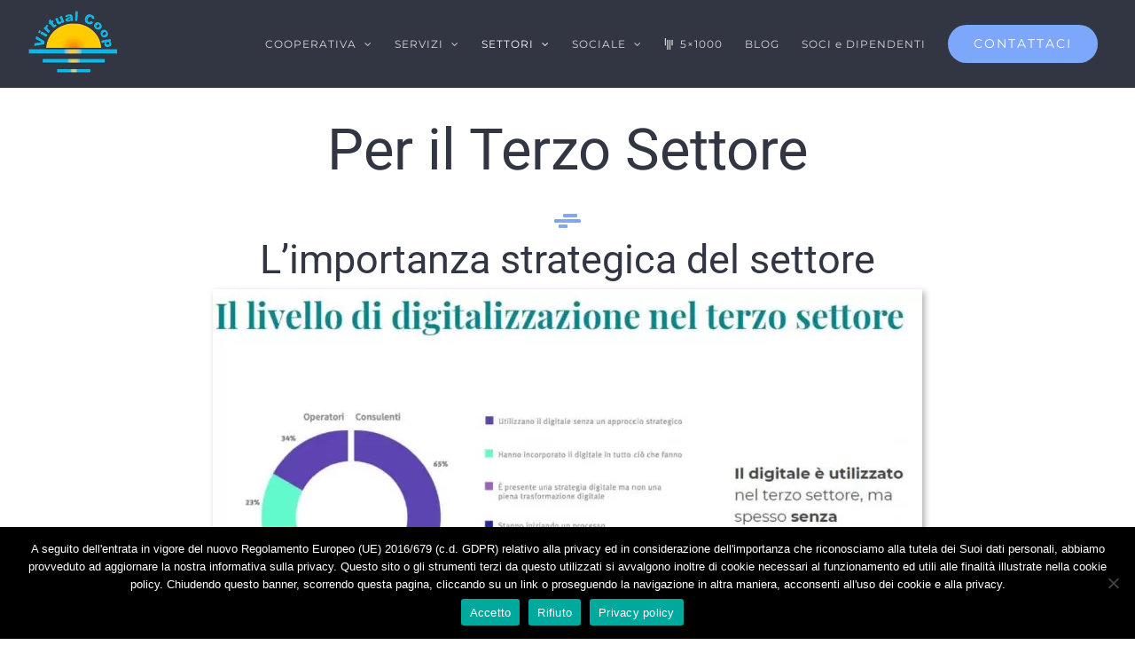

--- FILE ---
content_type: text/html; charset=UTF-8
request_url: https://virtualcoop.net/terzo-settore/
body_size: 22724
content:
<!DOCTYPE html>
<html class="avada-html-layout-wide avada-html-header-position-top avada-is-100-percent-template awb-scroll" lang="it-IT">
<head>
	<meta http-equiv="X-UA-Compatible" content="IE=edge" />
	<meta http-equiv="Content-Type" content="text/html; charset=utf-8"/>
	<meta name="viewport" content="width=device-width, initial-scale=1" />
	<meta name='robots' content='index, follow, max-image-preview:large, max-snippet:-1, max-video-preview:-1' />
	<style>img:is([sizes="auto" i], [sizes^="auto," i]) { contain-intrinsic-size: 3000px 1500px }</style>
	
	<!-- This site is optimized with the Yoast SEO plugin v26.7 - https://yoast.com/wordpress/plugins/seo/ -->
	<title>Per il Terzo settore - Virtual Coop Cooperativa Sociale ONLUS - Bologna</title>
	<meta name="description" content="Offriamo servizi per la digitalizzazione del Terzo Settore. Siti Web per la raccolta fondi e campagne informative. Stampa di materiale informativo. Vedi come!" />
	<link rel="canonical" href="https://virtualcoop.net/terzo-settore/" />
	<meta property="og:locale" content="it_IT" />
	<meta property="og:type" content="article" />
	<meta property="og:title" content="Per il Terzo settore - Virtual Coop Cooperativa Sociale ONLUS - Bologna" />
	<meta property="og:description" content="Offriamo servizi per la digitalizzazione del Terzo Settore. Siti Web per la raccolta fondi e campagne informative. Stampa di materiale informativo. Vedi come!" />
	<meta property="og:url" content="https://virtualcoop.net/terzo-settore/" />
	<meta property="og:site_name" content="Virtual Coop Cooperativa Sociale ONLUS - Bologna" />
	<meta property="article:publisher" content="https://www.facebook.com/VirtualCoopOnlus/" />
	<meta property="article:modified_time" content="2020-12-18T08:14:41+00:00" />
	<meta property="og:image" content="https://virtualcoop.net/wp-content/uploads/2020/09/logo_virtualcoop-e1607593661594.png" />
	<meta property="og:image:width" content="600" />
	<meta property="og:image:height" content="421" />
	<meta property="og:image:type" content="image/png" />
	<meta name="twitter:card" content="summary_large_image" />
	<meta name="twitter:label1" content="Tempo di lettura stimato" />
	<meta name="twitter:data1" content="55 minuti" />
	<script type="application/ld+json" class="yoast-schema-graph">{"@context":"https://schema.org","@graph":[{"@type":"WebPage","@id":"https://virtualcoop.net/terzo-settore/","url":"https://virtualcoop.net/terzo-settore/","name":"Per il Terzo settore - Virtual Coop Cooperativa Sociale ONLUS - Bologna","isPartOf":{"@id":"https://virtualcoop.net/#website"},"datePublished":"2020-09-25T12:10:53+00:00","dateModified":"2020-12-18T08:14:41+00:00","description":"Offriamo servizi per la digitalizzazione del Terzo Settore. Siti Web per la raccolta fondi e campagne informative. Stampa di materiale informativo. Vedi come!","breadcrumb":{"@id":"https://virtualcoop.net/terzo-settore/#breadcrumb"},"inLanguage":"it-IT","potentialAction":[{"@type":"ReadAction","target":["https://virtualcoop.net/terzo-settore/"]}]},{"@type":"BreadcrumbList","@id":"https://virtualcoop.net/terzo-settore/#breadcrumb","itemListElement":[{"@type":"ListItem","position":1,"name":"Home","item":"https://virtualcoop.net/"},{"@type":"ListItem","position":2,"name":"Per il Terzo settore"}]},{"@type":"WebSite","@id":"https://virtualcoop.net/#website","url":"https://virtualcoop.net/","name":"Virtual Coop Cooperativa Sociale ONLUS - Bologna","description":"Virtual Coop Cooperativa Sociale","publisher":{"@id":"https://virtualcoop.net/#organization"},"potentialAction":[{"@type":"SearchAction","target":{"@type":"EntryPoint","urlTemplate":"https://virtualcoop.net/?s={search_term_string}"},"query-input":{"@type":"PropertyValueSpecification","valueRequired":true,"valueName":"search_term_string"}}],"inLanguage":"it-IT"},{"@type":"Organization","@id":"https://virtualcoop.net/#organization","name":"Virtual Coop Cooperativa Sociale ONLUS","url":"https://virtualcoop.net/","logo":{"@type":"ImageObject","inLanguage":"it-IT","@id":"https://virtualcoop.net/#/schema/logo/image/","url":"https://virtualcoop.net/wp-content/uploads/2020/09/logo_virtualcoop-e1607593661594.png","contentUrl":"https://virtualcoop.net/wp-content/uploads/2020/09/logo_virtualcoop-e1607593661594.png","width":600,"height":421,"caption":"Virtual Coop Cooperativa Sociale ONLUS"},"image":{"@id":"https://virtualcoop.net/#/schema/logo/image/"},"sameAs":["https://www.facebook.com/VirtualCoopOnlus/","https://www.youtube.com/channel/UC7r_4WFfqDLqGsUvkB97gQg"]}]}</script>
	<!-- / Yoast SEO plugin. -->


<link rel="alternate" type="application/rss+xml" title="Virtual Coop Cooperativa Sociale ONLUS - Bologna &raquo; Feed" href="https://virtualcoop.net/feed/" />
<link rel="alternate" type="application/rss+xml" title="Virtual Coop Cooperativa Sociale ONLUS - Bologna &raquo; Feed dei commenti" href="https://virtualcoop.net/comments/feed/" />
		
		
		
				<link rel='stylesheet' id='cookie-notice-front-css' href='https://virtualcoop.net/wp-content/plugins/cookie-notice/css/front.min.css?ver=2.5.6' type='text/css' media='all' />
<link rel='stylesheet' id='dr-style-css' href='https://virtualcoop.net/wp-content/plugins/disable-recaptcha-cf7/assets/css/dr.css?ver=1768708630' type='text/css' media='all' />
<link rel='stylesheet' id='fusion-dynamic-css-css' href='https://virtualcoop.net/wp-content/uploads/fusion-styles/8e3a5800eb3d9d6ecde0a05229e0aff9.min.css?ver=3.11.3' type='text/css' media='all' />
<script type="text/javascript" id="cookie-notice-front-js-before">
/* <![CDATA[ */
var cnArgs = {"ajaxUrl":"https:\/\/virtualcoop.net\/wp-admin\/admin-ajax.php","nonce":"4cd60453c4","hideEffect":"fade","position":"bottom","onScroll":false,"onScrollOffset":100,"onClick":true,"cookieName":"cookie_notice_accepted","cookieTime":3600,"cookieTimeRejected":3600,"globalCookie":false,"redirection":true,"cache":false,"revokeCookies":true,"revokeCookiesOpt":"automatic"};
/* ]]> */
</script>
<script type="text/javascript" src="https://virtualcoop.net/wp-content/plugins/cookie-notice/js/front.min.js?ver=2.5.6" id="cookie-notice-front-js"></script>
<script type="text/javascript" src="https://virtualcoop.net/wp-includes/js/jquery/jquery.min.js?ver=3.7.1" id="jquery-core-js"></script>
<script type="text/javascript" src="https://virtualcoop.net/wp-includes/js/jquery/jquery-migrate.min.js?ver=3.4.1" id="jquery-migrate-js"></script>
<link rel="https://api.w.org/" href="https://virtualcoop.net/wp-json/" /><link rel="alternate" title="JSON" type="application/json" href="https://virtualcoop.net/wp-json/wp/v2/pages/1092" /><link rel="EditURI" type="application/rsd+xml" title="RSD" href="https://virtualcoop.net/xmlrpc.php?rsd" />
<meta name="generator" content="WordPress 6.8.3" />
<link rel='shortlink' href='https://virtualcoop.net/?p=1092' />
<link rel="alternate" title="oEmbed (JSON)" type="application/json+oembed" href="https://virtualcoop.net/wp-json/oembed/1.0/embed?url=https%3A%2F%2Fvirtualcoop.net%2Fterzo-settore%2F" />
<link rel="alternate" title="oEmbed (XML)" type="text/xml+oembed" href="https://virtualcoop.net/wp-json/oembed/1.0/embed?url=https%3A%2F%2Fvirtualcoop.net%2Fterzo-settore%2F&#038;format=xml" />
<style type="text/css" id="css-fb-visibility">@media screen and (max-width: 640px){.fusion-no-small-visibility{display:none !important;}body .sm-text-align-center{text-align:center !important;}body .sm-text-align-left{text-align:left !important;}body .sm-text-align-right{text-align:right !important;}body .sm-flex-align-center{justify-content:center !important;}body .sm-flex-align-flex-start{justify-content:flex-start !important;}body .sm-flex-align-flex-end{justify-content:flex-end !important;}body .sm-mx-auto{margin-left:auto !important;margin-right:auto !important;}body .sm-ml-auto{margin-left:auto !important;}body .sm-mr-auto{margin-right:auto !important;}body .fusion-absolute-position-small{position:absolute;top:auto;width:100%;}.awb-sticky.awb-sticky-small{ position: sticky; top: var(--awb-sticky-offset,0); }}@media screen and (min-width: 641px) and (max-width: 1024px){.fusion-no-medium-visibility{display:none !important;}body .md-text-align-center{text-align:center !important;}body .md-text-align-left{text-align:left !important;}body .md-text-align-right{text-align:right !important;}body .md-flex-align-center{justify-content:center !important;}body .md-flex-align-flex-start{justify-content:flex-start !important;}body .md-flex-align-flex-end{justify-content:flex-end !important;}body .md-mx-auto{margin-left:auto !important;margin-right:auto !important;}body .md-ml-auto{margin-left:auto !important;}body .md-mr-auto{margin-right:auto !important;}body .fusion-absolute-position-medium{position:absolute;top:auto;width:100%;}.awb-sticky.awb-sticky-medium{ position: sticky; top: var(--awb-sticky-offset,0); }}@media screen and (min-width: 1025px){.fusion-no-large-visibility{display:none !important;}body .lg-text-align-center{text-align:center !important;}body .lg-text-align-left{text-align:left !important;}body .lg-text-align-right{text-align:right !important;}body .lg-flex-align-center{justify-content:center !important;}body .lg-flex-align-flex-start{justify-content:flex-start !important;}body .lg-flex-align-flex-end{justify-content:flex-end !important;}body .lg-mx-auto{margin-left:auto !important;margin-right:auto !important;}body .lg-ml-auto{margin-left:auto !important;}body .lg-mr-auto{margin-right:auto !important;}body .fusion-absolute-position-large{position:absolute;top:auto;width:100%;}.awb-sticky.awb-sticky-large{ position: sticky; top: var(--awb-sticky-offset,0); }}</style><style type="text/css">.recentcomments a{display:inline !important;padding:0 !important;margin:0 !important;}</style><meta name="generator" content="Powered by WPBakery Page Builder - drag and drop page builder for WordPress."/>
		<script type="text/javascript">
			var doc = document.documentElement;
			doc.setAttribute( 'data-useragent', navigator.userAgent );
		</script>
		<noscript><style> .wpb_animate_when_almost_visible { opacity: 1; }</style></noscript>
	</head>

<body class="wp-singular page-template page-template-100-width page-template-100-width-php page page-id-1092 wp-theme-Avada cookies-not-set fusion-image-hovers fusion-pagination-sizing fusion-button_type-flat fusion-button_span-no fusion-button_gradient-linear avada-image-rollover-circle-no avada-image-rollover-yes avada-image-rollover-direction-fade wpb-js-composer js-comp-ver-6.10.0 vc_responsive fusion-body ltr fusion-sticky-header no-tablet-sticky-header no-mobile-sticky-header no-mobile-slidingbar no-mobile-totop fusion-disable-outline fusion-sub-menu-fade mobile-logo-pos-left layout-wide-mode avada-has-boxed-modal-shadow-none layout-scroll-offset-full avada-has-zero-margin-offset-top fusion-top-header menu-text-align-center mobile-menu-design-modern fusion-show-pagination-text fusion-header-layout-v1 avada-responsive avada-footer-fx-none avada-menu-highlight-style-background fusion-search-form-classic fusion-main-menu-search-dropdown fusion-avatar-square avada-dropdown-styles avada-blog-layout-grid avada-blog-archive-layout-grid avada-header-shadow-no avada-menu-icon-position-left avada-has-megamenu-shadow avada-has-mainmenu-dropdown-divider fusion-has-main-nav-icon-circle avada-has-header-100-width avada-has-100-footer avada-has-breadcrumb-mobile-hidden avada-has-titlebar-hide avada-has-pagination-padding avada-flyout-menu-direction-fade avada-ec-views-v1" data-awb-post-id="1092">
		<a class="skip-link screen-reader-text" href="#content">Salta al contenuto</a>

	<div id="boxed-wrapper">
		
		<div id="wrapper" class="fusion-wrapper">
			<div id="home" style="position:relative;top:-1px;"></div>
							
					
			<header class="fusion-header-wrapper">
				<div class="fusion-header-v1 fusion-logo-alignment fusion-logo-left fusion-sticky-menu- fusion-sticky-logo-1 fusion-mobile-logo-1  fusion-mobile-menu-design-modern">
					<div class="fusion-header-sticky-height"></div>
<div class="fusion-header">
	<div class="fusion-row">
					<div class="fusion-logo" data-margin-top="0px" data-margin-bottom="0px" data-margin-left="0px" data-margin-right="0px">
			<a class="fusion-logo-link"  href="https://virtualcoop.net/" >

						<!-- standard logo -->
			<img src="https://virtualcoop.net/wp-content/webp-express/webp-images/uploads/2020/11/LOGOchiaro_min.png.webp" srcset="https://virtualcoop.net/wp-content/webp-express/webp-images/uploads/2020/11/LOGOchiaro_min.png.webp 1x,  https://virtualcoop.net/wp-content/webp-express/webp-images/uploads/2020/09/logo_virtualcoop_200x140.png.webp 2x" width="104" height="70" style="max-height:70px;height:auto;" alt="Virtual Coop Cooperativa Sociale ONLUS &#8211; Bologna Logo" data-retina_logo_url="https://virtualcoop.net/wp-content/uploads/2020/09/logo_virtualcoop_200x140.png" class="fusion-standard-logo" />

											<!-- mobile logo -->
				<img src="https://virtualcoop.net/wp-content/webp-express/webp-images/uploads/2020/09/logo_virtualcoop_100x70.png.webp" srcset="https://virtualcoop.net/wp-content/webp-express/webp-images/uploads/2020/09/logo_virtualcoop_100x70.png.webp 1x,  https://virtualcoop.net/wp-content/webp-express/webp-images/uploads/2020/09/logo_virtualcoop_200x140.png.webp 2x" width="100" height="70" style="max-height:70px;height:auto;" alt="Virtual Coop Cooperativa Sociale ONLUS &#8211; Bologna Logo" data-retina_logo_url="https://virtualcoop.net/wp-content/uploads/2020/09/logo_virtualcoop_200x140.png" class="fusion-mobile-logo" />
			
											<!-- sticky header logo -->
				<img src="https://virtualcoop.net/wp-content/webp-express/webp-images/uploads/2020/11/LOGOchiaro_min.png.webp" srcset="https://virtualcoop.net/wp-content/webp-express/webp-images/uploads/2020/11/LOGOchiaro_min.png.webp 1x,  https://virtualcoop.net/wp-content/webp-express/webp-images/uploads/2020/09/logo_virtualcoop_200x140.png.webp 2x" width="104" height="70" style="max-height:70px;height:auto;" alt="Virtual Coop Cooperativa Sociale ONLUS &#8211; Bologna Logo" data-retina_logo_url="https://virtualcoop.net/wp-content/uploads/2020/09/logo_virtualcoop_200x140.png" class="fusion-sticky-logo" />
					</a>
		</div>		<nav class="fusion-main-menu" aria-label="Menu Principale"><ul id="menu-main-menu" class="fusion-menu"><li  id="menu-item-1134"  class="menu-item menu-item-type-post_type menu-item-object-page menu-item-has-children menu-item-1134 fusion-dropdown-menu"  data-item-id="1134"><a  href="https://virtualcoop.net/about/" class="fusion-background-highlight"><span class="menu-text">COOPERATIVA</span> <span class="fusion-caret"><i class="fusion-dropdown-indicator" aria-hidden="true"></i></span></a><ul class="sub-menu"><li  id="menu-item-20"  class="menu-item menu-item-type-post_type menu-item-object-page menu-item-20 fusion-dropdown-submenu" ><a  href="https://virtualcoop.net/about/" class="fusion-background-highlight"><span><span class="fusion-megamenu-icon"><i class="glyphicon fa-child fas" aria-hidden="true"></i></span>CHI SIAMO</span></a></li><li  id="menu-item-2631"  class="menu-item menu-item-type-post_type menu-item-object-page menu-item-has-children menu-item-2631 fusion-dropdown-submenu" ><a  href="https://virtualcoop.net/noi-cooperativa/" class="fusion-background-highlight"><span><span class="fusion-megamenu-icon"><i class="glyphicon fa-street-view fas" aria-hidden="true"></i></span>NOI COOPERATIVA</span> <span class="fusion-caret"><i class="fusion-dropdown-indicator" aria-hidden="true"></i></span></a><ul class="sub-menu"><li  id="menu-item-2644"  class="menu-item menu-item-type-post_type menu-item-object-page menu-item-2644" ><a  href="https://virtualcoop.net/statuto-e-regolamenti/" class="fusion-background-highlight"><span><span class="fusion-megamenu-icon"><i class="glyphicon fa-copyright fas" aria-hidden="true"></i></span>STATUTO E REGOLAMENTI</span></a></li><li  id="menu-item-2834"  class="menu-item menu-item-type-post_type menu-item-object-page menu-item-2834" ><a  href="https://virtualcoop.net/cda/" class="fusion-background-highlight"><span><span class="fusion-megamenu-icon"><i class="glyphicon fa-cubes fas" aria-hidden="true"></i></span>CdA</span></a></li><li  id="menu-item-2697"  class="menu-item menu-item-type-custom menu-item-object-custom menu-item-2697" ><a  href="https://virtualcoop.net/wp-content/uploads/2025/08/Organigramma-Rev-21.pdf" class="fusion-background-highlight"><span><span class="fusion-megamenu-icon"><i class="glyphicon fa-sitemap fas" aria-hidden="true"></i></span>ORGANIGRAMMA</span></a></li></ul></li><li  id="menu-item-2590"  class="menu-item menu-item-type-post_type menu-item-object-page menu-item-2590 fusion-dropdown-submenu" ><a  href="https://virtualcoop.net/c-c-n-l/" class="fusion-background-highlight"><span><span class="fusion-megamenu-icon"><i class="glyphicon fa-firstdraft fab" aria-hidden="true"></i></span>C.C.N.L.</span></a></li><li  id="menu-item-1124"  class="menu-item menu-item-type-post_type menu-item-object-page menu-item-1124 fusion-dropdown-submenu" ><a  href="https://virtualcoop.net/about/certificazioni/" class="fusion-background-highlight"><span><span class="fusion-megamenu-icon"><i class="glyphicon fa-certificate fas" aria-hidden="true"></i></span>POLITICHE E CERTIFICAZIONI</span></a></li><li  id="menu-item-1127"  class="menu-item menu-item-type-post_type menu-item-object-page menu-item-1127 fusion-dropdown-submenu" ><a  href="https://virtualcoop.net/about/bilancio-sociale/" class="fusion-background-highlight"><span><span class="fusion-megamenu-icon"><i class="glyphicon fa-chart-line fas" aria-hidden="true"></i></span>BILANCIO SOCIALE</span></a></li></ul></li><li  id="menu-item-1519"  class="menu-item menu-item-type-custom menu-item-object-custom menu-item-has-children menu-item-1519 fusion-dropdown-menu"  data-item-id="1519"><a  href="/#servizi" class="fusion-background-highlight"><span class="menu-text">SERVIZI</span> <span class="fusion-caret"><i class="fusion-dropdown-indicator" aria-hidden="true"></i></span></a><ul class="sub-menu"><li  id="menu-item-1269"  class="menu-item menu-item-type-post_type menu-item-object-post menu-item-1269 fusion-dropdown-submenu" ><a  href="https://virtualcoop.net/dematerializzazione-e-data-entry/" class="fusion-background-highlight"><span><span class="fusion-megamenu-icon"><i class="glyphicon fa-laptop fas" aria-hidden="true"></i></span>DEMATERIALIZZAZIONE E DATA ENTRY</span></a></li><li  id="menu-item-1365"  class="menu-item menu-item-type-post_type menu-item-object-post menu-item-1365 fusion-dropdown-submenu" ><a  href="https://virtualcoop.net/stampa-digitale-e-postalizzazione/" class="fusion-background-highlight"><span><span class="fusion-megamenu-icon"><i class="glyphicon fa-palette fas" aria-hidden="true"></i></span>STAMPA DIGITALE E POSTALIZZAZIONE</span></a></li><li  id="menu-item-1191"  class="menu-item menu-item-type-post_type menu-item-object-post menu-item-1191 fusion-dropdown-submenu" ><a  href="https://virtualcoop.net/realizzazione-siti-web/" class="fusion-background-highlight"><span><span class="fusion-megamenu-icon"><i class="glyphicon fa-code fas" aria-hidden="true"></i></span>REALIZZAZIONE SITI WEB</span></a></li><li  id="menu-item-1482"  class="menu-item menu-item-type-post_type menu-item-object-post menu-item-1482 fusion-dropdown-submenu" ><a  href="https://virtualcoop.net/grafica-e-impaginazione/" class="fusion-background-highlight"><span><span class="fusion-megamenu-icon"><i class="glyphicon fa-paint-brush fas" aria-hidden="true"></i></span>GRAFICA E IMPAGINAZIONE</span></a></li></ul></li><li  id="menu-item-1520"  class="menu-item menu-item-type-custom menu-item-object-custom current-menu-ancestor current-menu-parent menu-item-has-children menu-item-1520 fusion-dropdown-menu"  data-item-id="1520"><a  href="/#settori" class="fusion-background-highlight"><span class="menu-text">SETTORI</span> <span class="fusion-caret"><i class="fusion-dropdown-indicator" aria-hidden="true"></i></span></a><ul class="sub-menu"><li  id="menu-item-1091"  class="menu-item menu-item-type-post_type menu-item-object-page menu-item-1091 fusion-dropdown-submenu" ><a  href="https://virtualcoop.net/aziende/" class="fusion-background-highlight"><span><span class="fusion-megamenu-icon"><i class="glyphicon fa-building fas" aria-hidden="true"></i></span>AZIENDE</span></a></li><li  id="menu-item-1087"  class="menu-item menu-item-type-post_type menu-item-object-page menu-item-1087 fusion-dropdown-submenu" ><a  href="https://virtualcoop.net/pubblica-amministrazione/" class="fusion-background-highlight"><span><span class="fusion-megamenu-icon"><i class="glyphicon fa-city fas" aria-hidden="true"></i></span>PUBBLICA AMMINISTRAZIONE</span></a></li><li  id="menu-item-1094"  class="menu-item menu-item-type-post_type menu-item-object-page current-menu-item page_item page-item-1092 current_page_item menu-item-1094 fusion-dropdown-submenu" ><a  href="https://virtualcoop.net/terzo-settore/" class="fusion-background-highlight"><span><span class="fusion-megamenu-icon"><i class="glyphicon fa-users fas" aria-hidden="true"></i></span>TERZO SETTORE</span></a></li></ul></li><li  id="menu-item-1521"  class="menu-item menu-item-type-custom menu-item-object-custom menu-item-has-children menu-item-1521 fusion-dropdown-menu"  data-item-id="1521"><a  href="/#sociale" class="fusion-background-highlight"><span class="menu-text">SOCIALE</span> <span class="fusion-caret"><i class="fusion-dropdown-indicator" aria-hidden="true"></i></span></a><ul class="sub-menu"><li  id="menu-item-1470"  class="menu-item menu-item-type-post_type menu-item-object-page menu-item-1470 fusion-dropdown-submenu" ><a  href="https://virtualcoop.net/centri-socio-occupazionali/" class="fusion-background-highlight"><span><span class="fusion-megamenu-icon"><i class="glyphicon fa-american-sign-language-interpreting fas" aria-hidden="true"></i></span>CENTRI SOCIO-OCCUPAZIONALI</span></a></li><li  id="menu-item-1503"  class="menu-item menu-item-type-post_type menu-item-object-page menu-item-1503 fusion-dropdown-submenu" ><a  href="https://virtualcoop.net/smart-working-per-il-sociale/" class="fusion-background-highlight"><span><span class="fusion-megamenu-icon"><i class="glyphicon fa-laptop-house fas" aria-hidden="true"></i></span>SMART WORKING PER IL SOCIALE</span></a></li></ul></li><li  id="menu-item-2341"  class="menu-item menu-item-type-post_type menu-item-object-page menu-item-2341"  data-item-id="2341"><a  href="https://virtualcoop.net/51000-2/" class="fusion-flex-link fusion-background-highlight"><span class="fusion-megamenu-icon"><i class="glyphicon fa-gitter fab" aria-hidden="true"></i></span><span class="menu-text">5×1000</span></a></li><li  id="menu-item-18"  class="menu-item menu-item-type-post_type menu-item-object-page menu-item-18"  data-item-id="18"><a  href="https://virtualcoop.net/blog/" class="fusion-background-highlight"><span class="menu-text">BLOG</span></a></li><li  id="menu-item-2956"  class="menu-item menu-item-type-custom menu-item-object-custom menu-item-2956"  data-item-id="2956"><a  title="SOCI e DIPENDENTI" href="https://virtualcoop.net/area-riservata" class="fusion-background-highlight"><span class="menu-text">SOCI e DIPENDENTI</span></a></li><li  id="menu-item-16"  class="menu-item menu-item-type-post_type menu-item-object-page menu-item-16 fusion-menu-item-button"  data-item-id="16"><a  href="https://virtualcoop.net/contattaci/" class="fusion-background-highlight"><span class="menu-text fusion-button button-default button-large">CONTATTACI</span></a></li></ul></nav><div class="fusion-mobile-navigation"><ul id="menu-main-menu-1" class="fusion-mobile-menu"><li   class="menu-item menu-item-type-post_type menu-item-object-page menu-item-has-children menu-item-1134 fusion-dropdown-menu"  data-item-id="1134"><a  href="https://virtualcoop.net/about/" class="fusion-background-highlight"><span class="menu-text">COOPERATIVA</span> <span class="fusion-caret"><i class="fusion-dropdown-indicator" aria-hidden="true"></i></span></a><ul class="sub-menu"><li   class="menu-item menu-item-type-post_type menu-item-object-page menu-item-20 fusion-dropdown-submenu" ><a  href="https://virtualcoop.net/about/" class="fusion-background-highlight"><span><span class="fusion-megamenu-icon"><i class="glyphicon fa-child fas" aria-hidden="true"></i></span>CHI SIAMO</span></a></li><li   class="menu-item menu-item-type-post_type menu-item-object-page menu-item-has-children menu-item-2631 fusion-dropdown-submenu" ><a  href="https://virtualcoop.net/noi-cooperativa/" class="fusion-background-highlight"><span><span class="fusion-megamenu-icon"><i class="glyphicon fa-street-view fas" aria-hidden="true"></i></span>NOI COOPERATIVA</span> <span class="fusion-caret"><i class="fusion-dropdown-indicator" aria-hidden="true"></i></span></a><ul class="sub-menu"><li   class="menu-item menu-item-type-post_type menu-item-object-page menu-item-2644" ><a  href="https://virtualcoop.net/statuto-e-regolamenti/" class="fusion-background-highlight"><span><span class="fusion-megamenu-icon"><i class="glyphicon fa-copyright fas" aria-hidden="true"></i></span>STATUTO E REGOLAMENTI</span></a></li><li   class="menu-item menu-item-type-post_type menu-item-object-page menu-item-2834" ><a  href="https://virtualcoop.net/cda/" class="fusion-background-highlight"><span><span class="fusion-megamenu-icon"><i class="glyphicon fa-cubes fas" aria-hidden="true"></i></span>CdA</span></a></li><li   class="menu-item menu-item-type-custom menu-item-object-custom menu-item-2697" ><a  href="https://virtualcoop.net/wp-content/uploads/2025/08/Organigramma-Rev-21.pdf" class="fusion-background-highlight"><span><span class="fusion-megamenu-icon"><i class="glyphicon fa-sitemap fas" aria-hidden="true"></i></span>ORGANIGRAMMA</span></a></li></ul></li><li   class="menu-item menu-item-type-post_type menu-item-object-page menu-item-2590 fusion-dropdown-submenu" ><a  href="https://virtualcoop.net/c-c-n-l/" class="fusion-background-highlight"><span><span class="fusion-megamenu-icon"><i class="glyphicon fa-firstdraft fab" aria-hidden="true"></i></span>C.C.N.L.</span></a></li><li   class="menu-item menu-item-type-post_type menu-item-object-page menu-item-1124 fusion-dropdown-submenu" ><a  href="https://virtualcoop.net/about/certificazioni/" class="fusion-background-highlight"><span><span class="fusion-megamenu-icon"><i class="glyphicon fa-certificate fas" aria-hidden="true"></i></span>POLITICHE E CERTIFICAZIONI</span></a></li><li   class="menu-item menu-item-type-post_type menu-item-object-page menu-item-1127 fusion-dropdown-submenu" ><a  href="https://virtualcoop.net/about/bilancio-sociale/" class="fusion-background-highlight"><span><span class="fusion-megamenu-icon"><i class="glyphicon fa-chart-line fas" aria-hidden="true"></i></span>BILANCIO SOCIALE</span></a></li></ul></li><li   class="menu-item menu-item-type-custom menu-item-object-custom menu-item-has-children menu-item-1519 fusion-dropdown-menu"  data-item-id="1519"><a  href="/#servizi" class="fusion-background-highlight"><span class="menu-text">SERVIZI</span> <span class="fusion-caret"><i class="fusion-dropdown-indicator" aria-hidden="true"></i></span></a><ul class="sub-menu"><li   class="menu-item menu-item-type-post_type menu-item-object-post menu-item-1269 fusion-dropdown-submenu" ><a  href="https://virtualcoop.net/dematerializzazione-e-data-entry/" class="fusion-background-highlight"><span><span class="fusion-megamenu-icon"><i class="glyphicon fa-laptop fas" aria-hidden="true"></i></span>DEMATERIALIZZAZIONE E DATA ENTRY</span></a></li><li   class="menu-item menu-item-type-post_type menu-item-object-post menu-item-1365 fusion-dropdown-submenu" ><a  href="https://virtualcoop.net/stampa-digitale-e-postalizzazione/" class="fusion-background-highlight"><span><span class="fusion-megamenu-icon"><i class="glyphicon fa-palette fas" aria-hidden="true"></i></span>STAMPA DIGITALE E POSTALIZZAZIONE</span></a></li><li   class="menu-item menu-item-type-post_type menu-item-object-post menu-item-1191 fusion-dropdown-submenu" ><a  href="https://virtualcoop.net/realizzazione-siti-web/" class="fusion-background-highlight"><span><span class="fusion-megamenu-icon"><i class="glyphicon fa-code fas" aria-hidden="true"></i></span>REALIZZAZIONE SITI WEB</span></a></li><li   class="menu-item menu-item-type-post_type menu-item-object-post menu-item-1482 fusion-dropdown-submenu" ><a  href="https://virtualcoop.net/grafica-e-impaginazione/" class="fusion-background-highlight"><span><span class="fusion-megamenu-icon"><i class="glyphicon fa-paint-brush fas" aria-hidden="true"></i></span>GRAFICA E IMPAGINAZIONE</span></a></li></ul></li><li   class="menu-item menu-item-type-custom menu-item-object-custom current-menu-ancestor current-menu-parent menu-item-has-children menu-item-1520 fusion-dropdown-menu"  data-item-id="1520"><a  href="/#settori" class="fusion-background-highlight"><span class="menu-text">SETTORI</span> <span class="fusion-caret"><i class="fusion-dropdown-indicator" aria-hidden="true"></i></span></a><ul class="sub-menu"><li   class="menu-item menu-item-type-post_type menu-item-object-page menu-item-1091 fusion-dropdown-submenu" ><a  href="https://virtualcoop.net/aziende/" class="fusion-background-highlight"><span><span class="fusion-megamenu-icon"><i class="glyphicon fa-building fas" aria-hidden="true"></i></span>AZIENDE</span></a></li><li   class="menu-item menu-item-type-post_type menu-item-object-page menu-item-1087 fusion-dropdown-submenu" ><a  href="https://virtualcoop.net/pubblica-amministrazione/" class="fusion-background-highlight"><span><span class="fusion-megamenu-icon"><i class="glyphicon fa-city fas" aria-hidden="true"></i></span>PUBBLICA AMMINISTRAZIONE</span></a></li><li   class="menu-item menu-item-type-post_type menu-item-object-page current-menu-item page_item page-item-1092 current_page_item menu-item-1094 fusion-dropdown-submenu" ><a  href="https://virtualcoop.net/terzo-settore/" class="fusion-background-highlight"><span><span class="fusion-megamenu-icon"><i class="glyphicon fa-users fas" aria-hidden="true"></i></span>TERZO SETTORE</span></a></li></ul></li><li   class="menu-item menu-item-type-custom menu-item-object-custom menu-item-has-children menu-item-1521 fusion-dropdown-menu"  data-item-id="1521"><a  href="/#sociale" class="fusion-background-highlight"><span class="menu-text">SOCIALE</span> <span class="fusion-caret"><i class="fusion-dropdown-indicator" aria-hidden="true"></i></span></a><ul class="sub-menu"><li   class="menu-item menu-item-type-post_type menu-item-object-page menu-item-1470 fusion-dropdown-submenu" ><a  href="https://virtualcoop.net/centri-socio-occupazionali/" class="fusion-background-highlight"><span><span class="fusion-megamenu-icon"><i class="glyphicon fa-american-sign-language-interpreting fas" aria-hidden="true"></i></span>CENTRI SOCIO-OCCUPAZIONALI</span></a></li><li   class="menu-item menu-item-type-post_type menu-item-object-page menu-item-1503 fusion-dropdown-submenu" ><a  href="https://virtualcoop.net/smart-working-per-il-sociale/" class="fusion-background-highlight"><span><span class="fusion-megamenu-icon"><i class="glyphicon fa-laptop-house fas" aria-hidden="true"></i></span>SMART WORKING PER IL SOCIALE</span></a></li></ul></li><li   class="menu-item menu-item-type-post_type menu-item-object-page menu-item-2341"  data-item-id="2341"><a  href="https://virtualcoop.net/51000-2/" class="fusion-flex-link fusion-background-highlight"><span class="fusion-megamenu-icon"><i class="glyphicon fa-gitter fab" aria-hidden="true"></i></span><span class="menu-text">5×1000</span></a></li><li   class="menu-item menu-item-type-post_type menu-item-object-page menu-item-18"  data-item-id="18"><a  href="https://virtualcoop.net/blog/" class="fusion-background-highlight"><span class="menu-text">BLOG</span></a></li><li   class="menu-item menu-item-type-custom menu-item-object-custom menu-item-2956"  data-item-id="2956"><a  title="SOCI e DIPENDENTI" href="https://virtualcoop.net/area-riservata" class="fusion-background-highlight"><span class="menu-text">SOCI e DIPENDENTI</span></a></li><li   class="menu-item menu-item-type-post_type menu-item-object-page menu-item-16 fusion-menu-item-button"  data-item-id="16"><a  href="https://virtualcoop.net/contattaci/" class="fusion-background-highlight"><span class="menu-text fusion-button button-default button-large">CONTATTACI</span></a></li></ul></div>	<div class="fusion-mobile-menu-icons">
							<a href="#" class="fusion-icon awb-icon-bars" aria-label="Attiva/Disattiva menu mobile" aria-expanded="false"></a>
		
		
		
			</div>

<nav class="fusion-mobile-nav-holder fusion-mobile-menu-text-align-left" aria-label="Menu Mobile Principale"></nav>

					</div>
</div>
				</div>
				<div class="fusion-clearfix"></div>
			</header>
								
							<div id="sliders-container" class="fusion-slider-visibility">
					</div>
				
					
							
			
						<main id="main" class="clearfix width-100">
				<div class="fusion-row" style="max-width:100%;">
<section id="content" class="full-width">
					<div id="post-1092" class="post-1092 page type-page status-publish hentry">
			<span class="entry-title rich-snippet-hidden">Per il Terzo settore</span><span class="vcard rich-snippet-hidden"><span class="fn"><a href="https://virtualcoop.net/author/admin/" title="Articoli scritti da admin" rel="author">admin</a></span></span><span class="updated rich-snippet-hidden">2020-12-18T09:14:41+01:00</span>						<div class="post-content">
				<div class="fusion-fullwidth fullwidth-box fusion-builder-row-1 fusion-flex-container nonhundred-percent-fullwidth non-hundred-percent-height-scrolling" style="--awb-border-radius-top-left:0px;--awb-border-radius-top-right:0px;--awb-border-radius-bottom-right:0px;--awb-border-radius-bottom-left:0px;--awb-flex-wrap:wrap;" ><div class="fusion-builder-row fusion-row fusion-flex-align-items-flex-start fusion-flex-content-wrap" style="max-width:1216.8px;margin-left: calc(-4% / 2 );margin-right: calc(-4% / 2 );"><div class="fusion-layout-column fusion_builder_column fusion-builder-column-0 fusion_builder_column_1_1 1_1 fusion-flex-column" style="--awb-bg-size:cover;--awb-width-large:100%;--awb-margin-top-large:0px;--awb-spacing-right-large:1.92%;--awb-margin-bottom-large:0px;--awb-spacing-left-large:1.92%;--awb-width-medium:100%;--awb-order-medium:0;--awb-spacing-right-medium:1.92%;--awb-spacing-left-medium:1.92%;--awb-width-small:100%;--awb-order-small:0;--awb-spacing-right-small:1.92%;--awb-spacing-left-small:1.92%;"><div class="fusion-column-wrapper fusion-column-has-shadow fusion-flex-justify-content-flex-start fusion-content-layout-column"><div class="fusion-title title fusion-title-1 fusion-sep-none fusion-title-center fusion-title-text fusion-title-size-one" style="--awb-margin-top:25px;--awb-margin-bottom:25px;--awb-font-size:65px;"><h1 class="fusion-title-heading title-heading-center fusion-responsive-typography-calculated" style="margin:0;font-size:1em;--fontSize:65;line-height:1.4;"><span style="font-weight: normal;">Per il Terzo Settore<br />
</span></h1></div><div class="fusion-image-element" style="text-align:center;--awb-caption-title-font-family:var(--h2_typography-font-family);--awb-caption-title-font-weight:var(--h2_typography-font-weight);--awb-caption-title-font-style:var(--h2_typography-font-style);--awb-caption-title-size:var(--h2_typography-font-size);--awb-caption-title-transform:var(--h2_typography-text-transform);--awb-caption-title-line-height:var(--h2_typography-line-height);--awb-caption-title-letter-spacing:var(--h2_typography-letter-spacing);"><span class="fusion-imageframe imageframe-none imageframe-1 hover-type-none"><img decoding="async" width="30" height="16" alt="Separatore" title="divide" src="data:image/svg+xml,%3Csvg%20xmlns%3D%27http%3A%2F%2Fwww.w3.org%2F2000%2Fsvg%27%20width%3D%2730%27%20height%3D%2716%27%20viewBox%3D%270%200%2030%2016%27%3E%3Crect%20width%3D%2730%27%20height%3D%2716%27%20fill-opacity%3D%220%22%2F%3E%3C%2Fsvg%3E" data-orig-src="https://virtualcoop.net/wp-content/webp-express/webp-images/uploads/2016/07/divide.png.webp" class="lazyload img-responsive wp-image-144"/></span></div></div></div></div></div><div class="fusion-fullwidth fullwidth-box fusion-builder-row-2 fusion-flex-container nonhundred-percent-fullwidth non-hundred-percent-height-scrolling" style="--awb-border-radius-top-left:0px;--awb-border-radius-top-right:0px;--awb-border-radius-bottom-right:0px;--awb-border-radius-bottom-left:0px;--awb-flex-wrap:wrap;" ><div class="fusion-builder-row fusion-row fusion-flex-align-items-flex-start fusion-flex-content-wrap" style="max-width:1216.8px;margin-left: calc(-4% / 2 );margin-right: calc(-4% / 2 );"><div class="fusion-layout-column fusion_builder_column fusion-builder-column-1 fusion_builder_column_1_1 1_1 fusion-flex-column" style="--awb-bg-size:cover;--awb-width-large:100%;--awb-margin-top-large:0px;--awb-spacing-right-large:1.92%;--awb-margin-bottom-large:0px;--awb-spacing-left-large:1.92%;--awb-width-medium:100%;--awb-order-medium:0;--awb-spacing-right-medium:1.92%;--awb-spacing-left-medium:1.92%;--awb-width-small:100%;--awb-order-small:0;--awb-spacing-right-small:1.92%;--awb-spacing-left-small:1.92%;"><div class="fusion-column-wrapper fusion-column-has-shadow fusion-flex-justify-content-flex-start fusion-content-layout-column"><div class="fusion-title title fusion-title-2 fusion-sep-none fusion-title-center fusion-title-text fusion-title-size-three" style="--awb-margin-top:0px;--awb-margin-bottom:0px;"><h3 class="fusion-title-heading title-heading-center fusion-responsive-typography-calculated" style="margin:0;--fontSize:45;line-height:1.5;"><span style="font-weight: normal;">L&#8217;importanza strategica del settore<br />
</span></h3></div></div></div><div class="fusion-layout-column fusion_builder_column fusion-builder-column-2 fusion_builder_column_1_1 1_1 fusion-flex-column fusion-no-small-visibility fusion-no-medium-visibility" style="--awb-bg-size:cover;--awb-width-large:100%;--awb-margin-top-large:0px;--awb-spacing-right-large:1.92%;--awb-margin-bottom-large:0px;--awb-spacing-left-large:1.92%;--awb-width-medium:100%;--awb-order-medium:0;--awb-spacing-right-medium:1.92%;--awb-spacing-left-medium:1.92%;--awb-width-small:100%;--awb-order-small:0;--awb-spacing-right-small:1.92%;--awb-spacing-left-small:1.92%;"><div class="fusion-column-wrapper fusion-column-has-shadow fusion-flex-justify-content-flex-start fusion-content-layout-column"><div class="fusion-image-element" style="text-align:center;--awb-caption-title-font-family:var(--h2_typography-font-family);--awb-caption-title-font-weight:var(--h2_typography-font-weight);--awb-caption-title-font-style:var(--h2_typography-font-style);--awb-caption-title-size:var(--h2_typography-font-size);--awb-caption-title-transform:var(--h2_typography-text-transform);--awb-caption-title-line-height:var(--h2_typography-line-height);--awb-caption-title-letter-spacing:var(--h2_typography-letter-spacing);"><span class="fusion-imageframe imageframe-dropshadow imageframe-2 hover-type-none" style="-webkit-box-shadow: 3px 3px 7px rgba(0,0,0,0.3);box-shadow: 3px 3px 7px rgba(0,0,0,0.3);"><img fetchpriority="high" decoding="async" width="800" height="484" alt="L&#039;importanza strategica del settore" title="Importanza-strategica-del-terzo-settore" src="https://virtualcoop.net/wp-content/webp-express/webp-images/uploads/2020/11/Importanza-strategica-del-settore.jpg.webp" data-orig-src="https://virtualcoop.net/wp-content/webp-express/webp-images/uploads/2020/11/Importanza-strategica-del-settore-800x484.jpg.webp" class="lazyload img-responsive wp-image-1796" srcset="data:image/svg+xml,%3Csvg%20xmlns%3D%27http%3A%2F%2Fwww.w3.org%2F2000%2Fsvg%27%20width%3D%271279%27%20height%3D%27774%27%20viewBox%3D%270%200%201279%20774%27%3E%3Crect%20width%3D%271279%27%20height%3D%27774%27%20fill-opacity%3D%220%22%2F%3E%3C%2Fsvg%3E" data-srcset="https://virtualcoop.net/wp-content/webp-express/webp-images/uploads/2020/11/Importanza-strategica-del-settore-200x121.jpg.webp 200w,  https://virtualcoop.net/wp-content/webp-express/webp-images/uploads/2020/11/Importanza-strategica-del-settore-400x242.jpg.webp 400w,  https://virtualcoop.net/wp-content/webp-express/webp-images/uploads/2020/11/Importanza-strategica-del-settore-600x363.jpg.webp 600w,  https://virtualcoop.net/wp-content/webp-express/webp-images/uploads/2020/11/Importanza-strategica-del-settore-800x484.jpg.webp 800w,  https://virtualcoop.net/wp-content/webp-express/webp-images/uploads/2020/11/Importanza-strategica-del-settore-1200x726.jpg.webp 1200w,  https://virtualcoop.net/wp-content/webp-express/webp-images/uploads/2020/11/Importanza-strategica-del-settore.jpg.webp 1279w" data-sizes="auto" data-orig-sizes="(max-width: 1024px) 100vw, (max-width: 640px) 100vw, 1200px" /></span></div></div></div></div></div><div class="fusion-fullwidth fullwidth-box fusion-builder-row-3 fusion-flex-container nonhundred-percent-fullwidth non-hundred-percent-height-scrolling" style="--awb-border-radius-top-left:0px;--awb-border-radius-top-right:0px;--awb-border-radius-bottom-right:0px;--awb-border-radius-bottom-left:0px;--awb-flex-wrap:wrap;" ><div class="fusion-builder-row fusion-row fusion-flex-align-items-flex-start fusion-flex-content-wrap" style="max-width:1216.8px;margin-left: calc(-4% / 2 );margin-right: calc(-4% / 2 );"><div class="fusion-layout-column fusion_builder_column fusion-builder-column-3 fusion_builder_column_1_1 1_1 fusion-flex-column" style="--awb-bg-size:cover;--awb-width-large:100%;--awb-margin-top-large:0px;--awb-spacing-right-large:1.92%;--awb-margin-bottom-large:0px;--awb-spacing-left-large:1.92%;--awb-width-medium:100%;--awb-order-medium:0;--awb-spacing-right-medium:1.92%;--awb-spacing-left-medium:1.92%;--awb-width-small:100%;--awb-order-small:0;--awb-spacing-right-small:1.92%;--awb-spacing-left-small:1.92%;"><div class="fusion-column-wrapper fusion-column-has-shadow fusion-flex-justify-content-flex-start fusion-content-layout-column"><div class="fusion-image-element fusion-no-large-visibility" style="text-align:center;--awb-margin-bottom:10px;--awb-caption-title-font-family:var(--h2_typography-font-family);--awb-caption-title-font-weight:var(--h2_typography-font-weight);--awb-caption-title-font-style:var(--h2_typography-font-style);--awb-caption-title-size:var(--h2_typography-font-size);--awb-caption-title-transform:var(--h2_typography-text-transform);--awb-caption-title-line-height:var(--h2_typography-line-height);--awb-caption-title-letter-spacing:var(--h2_typography-letter-spacing);"><span class="fusion-imageframe imageframe-dropshadow imageframe-3 hover-type-none" style="-webkit-box-shadow: 3px 3px 7px rgba(0,0,0,0.3);box-shadow: 3px 3px 7px rgba(0,0,0,0.3);"><img decoding="async" width="600" height="363" alt="Importanza strategica del terzo settore" title="Importanza-strategica-del-terzo-settore" src="https://virtualcoop.net/wp-content/webp-express/webp-images/uploads/2020/11/Importanza-strategica-del-settore.jpg.webp" data-orig-src="https://virtualcoop.net/wp-content/webp-express/webp-images/uploads/2020/11/Importanza-strategica-del-settore-600x363.jpg.webp" class="lazyload img-responsive wp-image-1796" srcset="data:image/svg+xml,%3Csvg%20xmlns%3D%27http%3A%2F%2Fwww.w3.org%2F2000%2Fsvg%27%20width%3D%271279%27%20height%3D%27774%27%20viewBox%3D%270%200%201279%20774%27%3E%3Crect%20width%3D%271279%27%20height%3D%27774%27%20fill-opacity%3D%220%22%2F%3E%3C%2Fsvg%3E" data-srcset="https://virtualcoop.net/wp-content/webp-express/webp-images/uploads/2020/11/Importanza-strategica-del-settore-200x121.jpg.webp 200w,  https://virtualcoop.net/wp-content/webp-express/webp-images/uploads/2020/11/Importanza-strategica-del-settore-400x242.jpg.webp 400w,  https://virtualcoop.net/wp-content/webp-express/webp-images/uploads/2020/11/Importanza-strategica-del-settore-600x363.jpg.webp 600w,  https://virtualcoop.net/wp-content/webp-express/webp-images/uploads/2020/11/Importanza-strategica-del-settore-800x484.jpg.webp 800w,  https://virtualcoop.net/wp-content/webp-express/webp-images/uploads/2020/11/Importanza-strategica-del-settore-1200x726.jpg.webp 1200w,  https://virtualcoop.net/wp-content/webp-express/webp-images/uploads/2020/11/Importanza-strategica-del-settore.jpg.webp 1279w" data-sizes="auto" data-orig-sizes="(max-width: 1024px) 100vw, (max-width: 640px) 100vw, 1200px" /></span></div><div class="fusion-text fusion-text-1"><p>Negli ultimi 20-30 anni il terzo settore ha avuto un importante sviluppo ed una significativa strutturazione, grazie anche ad una specifica legislazione. Nel corso degli anni si è sempre più caratterizzato per la sua collocazione tra l’economia e il sociale, rappresentando un importante elemento di coesione, andando a coprire in taluni casi emarginazioni create dal sistema economico e mancanze delle strutture pubbliche.</p>
<p>Al di là di ogni apparenza o prese di posizione avventate, questa realtà socio-economica non è un fenomeno occasionale, destinato ad essere travolto da un’economia capace di risolvere ogni problema o da uno stato onnipresente e onnipotente. Si tratta di una realtà presente in ogni economia avanzata, che rappresenta un anello fondamentale per garantire benessere e solidarietà alla popolazione. Per questo motivo deve essere sostenuto nel suo processo di rinnovamento, per il quale la digitalizzazione di tutti i processi operativi rappresenta uno snodo fondamentale.</p>
</div></div></div></div></div><div class="fusion-fullwidth fullwidth-box fusion-builder-row-4 fusion-flex-container nonhundred-percent-fullwidth non-hundred-percent-height-scrolling" style="--awb-border-radius-top-left:0px;--awb-border-radius-top-right:0px;--awb-border-radius-bottom-right:0px;--awb-border-radius-bottom-left:0px;--awb-flex-wrap:wrap;" ><div class="fusion-builder-row fusion-row fusion-flex-align-items-flex-start fusion-flex-content-wrap" style="max-width:1216.8px;margin-left: calc(-4% / 2 );margin-right: calc(-4% / 2 );"><div class="fusion-layout-column fusion_builder_column fusion-builder-column-4 fusion_builder_column_1_1 1_1 fusion-flex-column" style="--awb-bg-size:cover;--awb-width-large:100%;--awb-margin-top-large:0px;--awb-spacing-right-large:1.92%;--awb-margin-bottom-large:0px;--awb-spacing-left-large:1.92%;--awb-width-medium:100%;--awb-order-medium:0;--awb-spacing-right-medium:1.92%;--awb-spacing-left-medium:1.92%;--awb-width-small:100%;--awb-order-small:0;--awb-spacing-right-small:1.92%;--awb-spacing-left-small:1.92%;"><div class="fusion-column-wrapper fusion-column-has-shadow fusion-flex-justify-content-flex-start fusion-content-layout-column"><div class="fusion-text fusion-text-2"><p>Sono quasi 700.000 le realtà del terzo settore, fra associazioni, cooperative sociali, fondazioni e altre forme. Nella sola Emilia-Romagna sono più di 50.000. Si tratta di un caleidoscopio di enti, che vanno dalla più piccola polisportiva di quartiere alla grande associazione internazionale. Spiccano fra tutti le cooperative sociali per intensità occupazionale, a livello nazionale sono 1600, in Emilia-Romagna sono 853.</p>
<p>Da indagini fatte risulta come il terzo settore sia particolarmente carente in materia di digitalizzazione, vuoi per le scarse risorse a disposizione, vuoi per carenza di cultura informatica.</p>
</div></div></div></div></div><div class="fusion-fullwidth fullwidth-box fusion-builder-row-5 fusion-flex-container nonhundred-percent-fullwidth non-hundred-percent-height-scrolling" style="--awb-border-radius-top-left:0px;--awb-border-radius-top-right:0px;--awb-border-radius-bottom-right:0px;--awb-border-radius-bottom-left:0px;--awb-padding-top:5px;--awb-background-color:#303745;--awb-flex-wrap:wrap;" ><div class="fusion-builder-row fusion-row fusion-flex-align-items-flex-start fusion-flex-content-wrap" style="max-width:1216.8px;margin-left: calc(-4% / 2 );margin-right: calc(-4% / 2 );"><div class="fusion-layout-column fusion_builder_column fusion-builder-column-5 fusion_builder_column_2_5 2_5 fusion-flex-column" style="--awb-bg-size:cover;--awb-width-large:40%;--awb-margin-top-large:0px;--awb-spacing-right-large:4.8%;--awb-margin-bottom-large:0px;--awb-spacing-left-large:4.8%;--awb-width-medium:100%;--awb-order-medium:0;--awb-spacing-right-medium:1.92%;--awb-spacing-left-medium:1.92%;--awb-width-small:100%;--awb-order-small:0;--awb-spacing-right-small:1.92%;--awb-spacing-left-small:1.92%;"><div class="fusion-column-wrapper fusion-column-has-shadow fusion-flex-justify-content-flex-start fusion-content-layout-column"></div></div><div class="fusion-layout-column fusion_builder_column fusion-builder-column-6 fusion_builder_column_3_5 3_5 fusion-flex-column" style="--awb-bg-size:cover;--awb-width-large:60%;--awb-margin-top-large:0px;--awb-spacing-right-large:3.2%;--awb-margin-bottom-large:0px;--awb-spacing-left-large:3.2%;--awb-width-medium:100%;--awb-order-medium:0;--awb-spacing-right-medium:1.92%;--awb-spacing-left-medium:1.92%;--awb-width-small:100%;--awb-order-small:0;--awb-spacing-right-small:1.92%;--awb-spacing-left-small:1.92%;"><div class="fusion-column-wrapper fusion-column-has-shadow fusion-flex-justify-content-flex-start fusion-content-layout-column"><div class="fusion-title title fusion-title-3 fusion-sep-none fusion-title-center fusion-title-text fusion-title-size-three" style="--awb-text-color:#ffffff;--awb-margin-bottom:0px;"><h3 class="fusion-title-heading title-heading-center fusion-responsive-typography-calculated" style="margin:0;--fontSize:45;line-height:1.5;"><span style="font-weight: normal;">Il ruolo di Virtual Coop<br />
</span></h3></div></div></div></div></div><div class="fusion-fullwidth fullwidth-box fusion-builder-row-6 fusion-flex-container nonhundred-percent-fullwidth non-hundred-percent-height-scrolling" style="--awb-border-radius-top-left:0px;--awb-border-radius-top-right:0px;--awb-border-radius-bottom-right:0px;--awb-border-radius-bottom-left:0px;--awb-background-color:#303745;--awb-flex-wrap:wrap;" ><div class="fusion-builder-row fusion-row fusion-flex-align-items-flex-start fusion-flex-content-wrap" style="max-width:1216.8px;margin-left: calc(-4% / 2 );margin-right: calc(-4% / 2 );"><div class="fusion-layout-column fusion_builder_column fusion-builder-column-7 fusion_builder_column_2_5 2_5 fusion-flex-column fusion-no-small-visibility fusion-no-medium-visibility" style="--awb-bg-size:cover;--awb-width-large:40%;--awb-margin-top-large:0px;--awb-spacing-right-large:4.8%;--awb-margin-bottom-large:0px;--awb-spacing-left-large:4.8%;--awb-width-medium:100%;--awb-order-medium:0;--awb-spacing-right-medium:1.92%;--awb-spacing-left-medium:1.92%;--awb-width-small:100%;--awb-order-small:0;--awb-spacing-right-small:1.92%;--awb-spacing-left-small:1.92%;"><div class="fusion-column-wrapper fusion-column-has-shadow fusion-flex-justify-content-flex-start fusion-content-layout-column"><div class="fusion-image-element" style="text-align:center;--awb-caption-title-font-family:var(--h2_typography-font-family);--awb-caption-title-font-weight:var(--h2_typography-font-weight);--awb-caption-title-font-style:var(--h2_typography-font-style);--awb-caption-title-size:var(--h2_typography-font-size);--awb-caption-title-transform:var(--h2_typography-text-transform);--awb-caption-title-line-height:var(--h2_typography-line-height);--awb-caption-title-letter-spacing:var(--h2_typography-letter-spacing);"><span class="fusion-imageframe imageframe-dropshadow imageframe-4 hover-type-none" style="-webkit-box-shadow: 3px 3px 7px rgba(0,0,0,0.3);box-shadow: 3px 3px 7px rgba(0,0,0,0.3);"><img decoding="async" width="400" height="267" alt="Ruolo della Virtual Coop" title="Il-ruolo-di-Virtual-coop" src="https://virtualcoop.net/wp-content/webp-express/webp-images/uploads/2020/11/Il-ruolo-di-Virtual-coop.jpg.webp" data-orig-src="https://virtualcoop.net/wp-content/webp-express/webp-images/uploads/2020/11/Il-ruolo-di-Virtual-coop-400x267.jpg.webp" class="lazyload img-responsive wp-image-1793" srcset="data:image/svg+xml,%3Csvg%20xmlns%3D%27http%3A%2F%2Fwww.w3.org%2F2000%2Fsvg%27%20width%3D%27800%27%20height%3D%27533%27%20viewBox%3D%270%200%20800%20533%27%3E%3Crect%20width%3D%27800%27%20height%3D%27533%27%20fill-opacity%3D%220%22%2F%3E%3C%2Fsvg%3E" data-srcset="https://virtualcoop.net/wp-content/webp-express/webp-images/uploads/2020/11/Il-ruolo-di-Virtual-coop-200x133.jpg.webp 200w,  https://virtualcoop.net/wp-content/webp-express/webp-images/uploads/2020/11/Il-ruolo-di-Virtual-coop-400x267.jpg.webp 400w,  https://virtualcoop.net/wp-content/webp-express/webp-images/uploads/2020/11/Il-ruolo-di-Virtual-coop-600x400.jpg.webp 600w,  https://virtualcoop.net/wp-content/webp-express/webp-images/uploads/2020/11/Il-ruolo-di-Virtual-coop.jpg.webp 800w" data-sizes="auto" data-orig-sizes="(max-width: 1024px) 100vw, (max-width: 640px) 100vw, 600px" /></span></div></div></div><div class="fusion-layout-column fusion_builder_column fusion-builder-column-8 fusion_builder_column_3_5 3_5 fusion-flex-column" style="--awb-bg-size:cover;--awb-width-large:60%;--awb-margin-top-large:0px;--awb-spacing-right-large:3.2%;--awb-margin-bottom-large:0px;--awb-spacing-left-large:3.2%;--awb-width-medium:100%;--awb-order-medium:0;--awb-spacing-right-medium:1.92%;--awb-spacing-left-medium:1.92%;--awb-width-small:100%;--awb-order-small:0;--awb-spacing-right-small:1.92%;--awb-spacing-left-small:1.92%;"><div class="fusion-column-wrapper fusion-column-has-shadow fusion-flex-justify-content-flex-start fusion-content-layout-column"><div class="fusion-image-element fusion-no-large-visibility" style="text-align:center;--awb-margin-bottom:10px;--awb-caption-title-font-family:var(--h2_typography-font-family);--awb-caption-title-font-weight:var(--h2_typography-font-weight);--awb-caption-title-font-style:var(--h2_typography-font-style);--awb-caption-title-size:var(--h2_typography-font-size);--awb-caption-title-transform:var(--h2_typography-text-transform);--awb-caption-title-line-height:var(--h2_typography-line-height);--awb-caption-title-letter-spacing:var(--h2_typography-letter-spacing);"><span class="fusion-imageframe imageframe-dropshadow imageframe-5 hover-type-none" style="-webkit-box-shadow: 3px 3px 7px rgba(0,0,0,0.3);box-shadow: 3px 3px 7px rgba(0,0,0,0.3);"><img decoding="async" width="600" height="400" alt="Il ruolo di Virtual Coop" title="Il-ruolo-di-Virtual-coop" src="https://virtualcoop.net/wp-content/webp-express/webp-images/uploads/2020/11/Il-ruolo-di-Virtual-coop.jpg.webp" data-orig-src="https://virtualcoop.net/wp-content/webp-express/webp-images/uploads/2020/11/Il-ruolo-di-Virtual-coop-600x400.jpg.webp" class="lazyload img-responsive wp-image-1793" srcset="data:image/svg+xml,%3Csvg%20xmlns%3D%27http%3A%2F%2Fwww.w3.org%2F2000%2Fsvg%27%20width%3D%27800%27%20height%3D%27533%27%20viewBox%3D%270%200%20800%20533%27%3E%3Crect%20width%3D%27800%27%20height%3D%27533%27%20fill-opacity%3D%220%22%2F%3E%3C%2Fsvg%3E" data-srcset="https://virtualcoop.net/wp-content/webp-express/webp-images/uploads/2020/11/Il-ruolo-di-Virtual-coop-200x133.jpg.webp 200w,  https://virtualcoop.net/wp-content/webp-express/webp-images/uploads/2020/11/Il-ruolo-di-Virtual-coop-400x267.jpg.webp 400w,  https://virtualcoop.net/wp-content/webp-express/webp-images/uploads/2020/11/Il-ruolo-di-Virtual-coop-600x400.jpg.webp 600w,  https://virtualcoop.net/wp-content/webp-express/webp-images/uploads/2020/11/Il-ruolo-di-Virtual-coop.jpg.webp 800w" data-sizes="auto" data-orig-sizes="(max-width: 1024px) 100vw, (max-width: 640px) 100vw, 600px" /></span></div><div class="fusion-text fusion-text-3"><p><span style="color: #ffffff;">La Cooperativa può essere determinante per la risoluzione di numerosi problemi presenti in enti del terzo settore. È stato così per l’associazione ANTFGG </span><i><span style="color: #ffffff;">(Associazione Nazionale Trapiantati di Fegato G. Gozzetti)</span></i><span style="color: #ffffff;"> ONLUS, dove abbiamo svolto un importante funzione di </span><a style="color: #0aa7db;" href="https://virtualcoop.net/segreteria-avanzata/">segreteria</a><span style="color: #ffffff;">, aiutando queste realtà nel disbrigo delle pratiche burocratiche e nelle attività di comunicazione.</span></p>
<p style="color: #ffffff;">La comunicazione è uno degli aspetti più importanti nell’attività dell’associazionismo, realizzare tante cose belle ed importanti spesso non è sufficiente, occorre diffondere i risultati e cercare di convincere altri a fare altrettanto. La comunicazione è determinante nell’attività di raccolta fondi, nella ricerca di nuovi volontari, ma soprattutto nella diffusione di idee e per una forte attività educativa nei confronti della popolazione.</p>
</div></div></div></div></div><div class="fusion-fullwidth fullwidth-box fusion-builder-row-7 fusion-flex-container nonhundred-percent-fullwidth non-hundred-percent-height-scrolling" style="--awb-border-radius-top-left:0px;--awb-border-radius-top-right:0px;--awb-border-radius-bottom-right:0px;--awb-border-radius-bottom-left:0px;--awb-padding-bottom:25px;--awb-background-color:#303745;--awb-flex-wrap:wrap;" ><div class="fusion-builder-row fusion-row fusion-flex-align-items-flex-start fusion-flex-content-wrap" style="max-width:1216.8px;margin-left: calc(-4% / 2 );margin-right: calc(-4% / 2 );"><div class="fusion-layout-column fusion_builder_column fusion-builder-column-9 fusion_builder_column_1_1 1_1 fusion-flex-column" style="--awb-bg-size:cover;--awb-width-large:100%;--awb-margin-top-large:0px;--awb-spacing-right-large:1.92%;--awb-margin-bottom-large:0px;--awb-spacing-left-large:1.92%;--awb-width-medium:100%;--awb-order-medium:0;--awb-spacing-right-medium:1.92%;--awb-spacing-left-medium:1.92%;--awb-width-small:100%;--awb-order-small:0;--awb-spacing-right-small:1.92%;--awb-spacing-left-small:1.92%;"><div class="fusion-column-wrapper fusion-column-has-shadow fusion-flex-justify-content-flex-start fusion-content-layout-column"><div class="fusion-text fusion-text-4"><p><span style="color: #ffffff;">Il contributo della nostra cooperativa può essere di grande aiuto, grazie all’esperienza maturata in </span><a style="color: #20affc;" href="https://virtualcoop.net/sociale/centri-socio-occupazionali/">campagne di carattere sociale</a><span style="color: #ffffff;">, alla gestione di quotidiani on-line come </span><a style="color: #20affc;" href="https://virtualcoop.net/portfolio-item/buone-notizie-bologna/">buonenotiziebologna.it</a><span style="color: #ffffff;"> o </span><a href="https://nelpaese.it" target="_blank" rel="noopener noreferrer"><span style="color: #20affc;">nelpaese.it</span></a><span style="color: #ffffff;">, possiamo essere determinanti nell’impostazione e gestione degli strumenti informativi degli enti del terzo settore.</span></p>
<p><span style="color: #ffffff;">Strumento per eccellenza di comunicazione è il </span><a style="color: #20affc;" href="https://virtualcoop.net/realizzazione-siti-web/">sito Web</a><span style="color: #ffffff;">, che rappresenta la base essenziale per far conoscere la propria identità, le attività, le esperienze maturate, le proprie politiche associative, ma serve anche per raccogliere informazioni, adesioni ad iniziative, fondi per la propria attività.</span></p>
</div></div></div></div></div><div class="fusion-fullwidth fullwidth-box fusion-builder-row-8 fusion-flex-container nonhundred-percent-fullwidth non-hundred-percent-height-scrolling" style="--awb-border-radius-top-left:0px;--awb-border-radius-top-right:0px;--awb-border-radius-bottom-right:0px;--awb-border-radius-bottom-left:0px;--awb-padding-top:25px;--awb-flex-wrap:wrap;" ><div class="fusion-builder-row fusion-row fusion-flex-align-items-flex-start fusion-flex-content-wrap" style="max-width:1216.8px;margin-left: calc(-4% / 2 );margin-right: calc(-4% / 2 );"><div class="fusion-layout-column fusion_builder_column fusion-builder-column-10 fusion_builder_column_1_1 1_1 fusion-flex-column" style="--awb-bg-size:cover;--awb-width-large:100%;--awb-margin-top-large:0px;--awb-spacing-right-large:1.92%;--awb-margin-bottom-large:0px;--awb-spacing-left-large:1.92%;--awb-width-medium:100%;--awb-order-medium:0;--awb-spacing-right-medium:1.92%;--awb-spacing-left-medium:1.92%;--awb-width-small:100%;--awb-order-small:0;--awb-spacing-right-small:1.92%;--awb-spacing-left-small:1.92%;"><div class="fusion-column-wrapper fusion-column-has-shadow fusion-flex-justify-content-flex-start fusion-content-layout-column"><div class="fusion-text fusion-text-5"><p>Siti Web per piccole organizzazioni Virtual Coop ne ha fatti tanti, qui di seguito ne citiamo alcuni:</p>
</div></div></div></div></div><div class="fusion-fullwidth fullwidth-box fusion-builder-row-9 fusion-flex-container nonhundred-percent-fullwidth non-hundred-percent-height-scrolling" style="--awb-border-radius-top-left:0px;--awb-border-radius-top-right:0px;--awb-border-radius-bottom-right:0px;--awb-border-radius-bottom-left:0px;--awb-flex-wrap:wrap;" ><div class="fusion-builder-row fusion-row fusion-flex-align-items-flex-start fusion-flex-content-wrap" style="max-width:1216.8px;margin-left: calc(-4% / 2 );margin-right: calc(-4% / 2 );"><div class="fusion-layout-column fusion_builder_column fusion-builder-column-11 fusion_builder_column_1_1 1_1 fusion-flex-column" style="--awb-bg-size:cover;--awb-width-large:100%;--awb-margin-top-large:0px;--awb-spacing-right-large:1.92%;--awb-margin-bottom-large:0px;--awb-spacing-left-large:1.92%;--awb-width-medium:100%;--awb-order-medium:0;--awb-spacing-right-medium:1.92%;--awb-spacing-left-medium:1.92%;--awb-width-small:100%;--awb-order-small:0;--awb-spacing-right-small:1.92%;--awb-spacing-left-small:1.92%;"><div class="fusion-column-wrapper fusion-column-has-shadow fusion-flex-justify-content-flex-start fusion-content-layout-column"><div class="fusion-image-carousel fusion-image-carousel-auto fusion-image-carousel-1"><div class="awb-carousel awb-swiper awb-swiper-carousel" data-autoplay="yes" data-columns="3" data-itemmargin="50" data-itemwidth="180" data-touchscroll="no" data-imagesize="auto" style="--awb-columns:3;--awb-column-spacing:50px;"><div class="swiper-wrapper awb-image-carousel-wrapper fusion-flex-align-items-center"><div class="swiper-slide"><div class="fusion-carousel-item-wrapper"><div class="fusion-image-wrapper hover-type-liftup"><a href="https://nelpaese.it" target="_blank" rel="noopener noreferrer"><img decoding="async" width="386" height="296" src="https://virtualcoop.net/wp-content/webp-express/webp-images/uploads/2020/11/nelpaese-mockup.jpg.webp" class="attachment-full size-full lazyload" alt="Mockup NelPaese.it" srcset="data:image/svg+xml,%3Csvg%20xmlns%3D%27http%3A%2F%2Fwww.w3.org%2F2000%2Fsvg%27%20width%3D%27386%27%20height%3D%27296%27%20viewBox%3D%270%200%20386%20296%27%3E%3Crect%20width%3D%27386%27%20height%3D%27296%27%20fill-opacity%3D%220%22%2F%3E%3C%2Fsvg%3E" data-orig-src="https://virtualcoop.net/wp-content/webp-express/webp-images/uploads/2020/11/nelpaese-mockup.jpg.webp" data-srcset="https://virtualcoop.net/wp-content/webp-express/webp-images/uploads/2020/11/nelpaese-mockup-200x153.jpg.webp 200w,  https://virtualcoop.net/wp-content/webp-express/webp-images/uploads/2020/11/nelpaese-mockup.jpg.webp 386w" data-sizes="auto" /></a></div></div></div><div class="swiper-slide"><div class="fusion-carousel-item-wrapper"><div class="fusion-image-wrapper hover-type-liftup"><a href="https://avolacoop.com" target="_blank" rel="noopener noreferrer"><img decoding="async" width="387" height="296" src="https://virtualcoop.net/wp-content/webp-express/webp-images/uploads/2020/11/avolacoop-mockup.jpg.webp" class="attachment-full size-full lazyload" alt="Mockup AvolaCoop.com" srcset="data:image/svg+xml,%3Csvg%20xmlns%3D%27http%3A%2F%2Fwww.w3.org%2F2000%2Fsvg%27%20width%3D%27387%27%20height%3D%27296%27%20viewBox%3D%270%200%20387%20296%27%3E%3Crect%20width%3D%27387%27%20height%3D%27296%27%20fill-opacity%3D%220%22%2F%3E%3C%2Fsvg%3E" data-orig-src="https://virtualcoop.net/wp-content/webp-express/webp-images/uploads/2020/11/avolacoop-mockup.jpg.webp" data-srcset="https://virtualcoop.net/wp-content/webp-express/webp-images/uploads/2020/11/avolacoop-mockup-200x153.jpg.webp 200w,  https://virtualcoop.net/wp-content/webp-express/webp-images/uploads/2020/11/avolacoop-mockup.jpg.webp 387w" data-sizes="auto" /></a></div></div></div><div class="swiper-slide"><div class="fusion-carousel-item-wrapper"><div class="fusion-image-wrapper hover-type-liftup"><a href="https://atcomonline.it" target="_blank" rel="noopener noreferrer"><img decoding="async" width="387" height="296" src="https://virtualcoop.net/wp-content/webp-express/webp-images/uploads/2020/11/atcomonline-mockup.jpg.webp" class="attachment-full size-full lazyload" alt="Mockup AtcomOnline.it" srcset="data:image/svg+xml,%3Csvg%20xmlns%3D%27http%3A%2F%2Fwww.w3.org%2F2000%2Fsvg%27%20width%3D%27387%27%20height%3D%27296%27%20viewBox%3D%270%200%20387%20296%27%3E%3Crect%20width%3D%27387%27%20height%3D%27296%27%20fill-opacity%3D%220%22%2F%3E%3C%2Fsvg%3E" data-orig-src="https://virtualcoop.net/wp-content/webp-express/webp-images/uploads/2020/11/atcomonline-mockup.jpg.webp" data-srcset="https://virtualcoop.net/wp-content/webp-express/webp-images/uploads/2020/11/atcomonline-mockup-200x153.jpg.webp 200w,  https://virtualcoop.net/wp-content/webp-express/webp-images/uploads/2020/11/atcomonline-mockup.jpg.webp 387w" data-sizes="auto" /></a></div></div></div></div><div class="awb-swiper-button awb-swiper-button-prev"><i class="awb-icon-angle-left" aria-hidden="true"></i></div><div class="awb-swiper-button awb-swiper-button-next"><i class="awb-icon-angle-right" aria-hidden="true"></i></div></div></div></div></div></div></div><div class="fusion-fullwidth fullwidth-box fusion-builder-row-10 fusion-flex-container nonhundred-percent-fullwidth non-hundred-percent-height-scrolling" style="--awb-border-radius-top-left:0px;--awb-border-radius-top-right:0px;--awb-border-radius-bottom-right:0px;--awb-border-radius-bottom-left:0px;--awb-flex-wrap:wrap;" ><div class="fusion-builder-row fusion-row fusion-flex-align-items-flex-start fusion-flex-content-wrap" style="max-width:1216.8px;margin-left: calc(-4% / 2 );margin-right: calc(-4% / 2 );"><div class="fusion-layout-column fusion_builder_column fusion-builder-column-12 fusion_builder_column_1_1 1_1 fusion-flex-column" style="--awb-bg-size:cover;--awb-width-large:100%;--awb-margin-top-large:0px;--awb-spacing-right-large:1.92%;--awb-margin-bottom-large:0px;--awb-spacing-left-large:1.92%;--awb-width-medium:100%;--awb-order-medium:0;--awb-spacing-right-medium:1.92%;--awb-spacing-left-medium:1.92%;--awb-width-small:100%;--awb-order-small:0;--awb-spacing-right-small:1.92%;--awb-spacing-left-small:1.92%;"><div class="fusion-column-wrapper fusion-column-has-shadow fusion-flex-justify-content-flex-start fusion-content-layout-column"><div class="fusion-text fusion-text-6"><p>Ci sono anche necessità più immediate, per le piccole o grandi realtà del terzo settore, ma non meno importanti, che richiedono attenzione e cura. Si tratta di <a href="https://virtualcoop.net/grafica-e-impaginazione/">realizzare dépliant</a>, brochure, manifesti e altri strumenti informativi, quali gadget e oggetti di varia natura, utili a ricordare le attività portate avanti dall’ente. Da qualche anno la Virtual Coop realizza il calendario per la <i>Croce Rossa di Sasso Marconi (BO)</i>.</p>
<p>In alcuni casi, le campagne informative o i contatti con gli associati possono richiedere la spedizione di posta massiva con stampa personalizzata di indirizzi e buste. Questo tipo di <a href="https://virtualcoop.net/stampa-digitale-e-postalizzazione/">postalizzazione </a>è una attività che la cooperativa svolge nel proprio centro stampa digitale.<br />
In altri casi, piccole realtà del <i>terzo settore</i> possono avere necessità di base in materia di informatizzazione, Virtual Coop può fornire attrezzatura, formazione e affiancamento a chi ne avesse necessità.</p>
<p>Per gli enti più strutturati, la cooperativa può attivare processi di digitalizzazione per rendere più efficienti l’attività caratteristica, fornendo anche servizi di <a href="https://virtualcoop.net/dematerializzazione-e-data-entry/">dematerializzazione dei documenti</a> cartacei che si generano nella vita quotidiana o che rappresentano una documentazione pregressa che deve essere inserita nel processo digitale.</p>
</div></div></div></div></div><div class="fusion-fullwidth fullwidth-box fusion-builder-row-11 fusion-flex-container nonhundred-percent-fullwidth non-hundred-percent-height-scrolling" style="--awb-border-radius-top-left:0px;--awb-border-radius-top-right:0px;--awb-border-radius-bottom-right:0px;--awb-border-radius-bottom-left:0px;--awb-flex-wrap:wrap;" ><div class="fusion-builder-row fusion-row fusion-flex-align-items-flex-start fusion-flex-content-wrap" style="max-width:1216.8px;margin-left: calc(-4% / 2 );margin-right: calc(-4% / 2 );"><div class="fusion-layout-column fusion_builder_column fusion-builder-column-13 fusion_builder_column_1_1 1_1 fusion-flex-column" style="--awb-bg-size:cover;--awb-width-large:100%;--awb-margin-top-large:50px;--awb-spacing-right-large:1.92%;--awb-margin-bottom-large:0px;--awb-spacing-left-large:1.92%;--awb-width-medium:100%;--awb-order-medium:0;--awb-spacing-right-medium:1.92%;--awb-spacing-left-medium:1.92%;--awb-width-small:100%;--awb-order-small:0;--awb-spacing-right-small:1.92%;--awb-spacing-left-small:1.92%;"><div class="fusion-column-wrapper fusion-column-has-shadow fusion-flex-justify-content-flex-start fusion-content-layout-column"><div class="fusion-modal modal fade modal-1 richiesta_preventivo" tabindex="-1" role="dialog" aria-labelledby="modal-heading-1" aria-hidden="true" style="--awb-border-color:#ebebeb;--awb-background:#f6f6f6;" id="richiesta_preventivo"><div class="modal-dialog modal-lg" role="document"><div class="modal-content fusion-modal-content"><div class="modal-header"><button class="close" type="button" data-dismiss="modal" aria-hidden="true" aria-label="Chiudi">&times;</button><h3 class="modal-title" id="modal-heading-1" data-dismiss="modal" aria-hidden="true">Richiesta Preventivo</h3></div><div class="modal-body fusion-clearfix">
<p style="text-align: center;">
<div class="wpcf7 no-js" id="wpcf7-f1402-p1092-o1" lang="en-US" dir="ltr" data-wpcf7-id="1402">
<div class="screen-reader-response"><p role="status" aria-live="polite" aria-atomic="true"></p> <ul></ul></div>
<form action="/terzo-settore/#wpcf7-f1402-p1092-o1" method="post" class="wpcf7-form init" aria-label="Contact form" novalidate="novalidate" data-status="init">
<fieldset class="hidden-fields-container"><input type="hidden" name="_wpcf7" value="1402" /><input type="hidden" name="_wpcf7_version" value="6.1.4" /><input type="hidden" name="_wpcf7_locale" value="en_US" /><input type="hidden" name="_wpcf7_unit_tag" value="wpcf7-f1402-p1092-o1" /><input type="hidden" name="_wpcf7_container_post" value="1092" /><input type="hidden" name="_wpcf7_posted_data_hash" value="" /><input type="hidden" name="_wpcf7_recaptcha_response" value="" />
</fieldset>
<p><span class="wpcf7-form-control-wrap" data-name="your-name"><input size="40" maxlength="400" class="wpcf7-form-control wpcf7-text wpcf7-validates-as-required" aria-required="true" aria-invalid="false" placeholder="NOME" value="" type="text" name="your-name" /></span>
</p>
<p><span class="wpcf7-form-control-wrap" data-name="your-email"><input size="40" maxlength="400" class="wpcf7-form-control wpcf7-email wpcf7-validates-as-required wpcf7-text wpcf7-validates-as-email" aria-required="true" aria-invalid="false" placeholder="EMAIL" value="" type="email" name="your-email" /></span>
</p>
<p><span class="wpcf7-form-control-wrap" data-name="tel-145"><input size="40" maxlength="400" class="wpcf7-form-control wpcf7-tel wpcf7-text wpcf7-validates-as-tel" aria-invalid="false" placeholder="TELEFONO" value="" type="tel" name="tel-145" /></span>
</p>
<p><span class="wpcf7-form-control-wrap" data-name="your-message"><textarea cols="40" rows="10" maxlength="2000" class="wpcf7-form-control wpcf7-textarea wpcf7-validates-as-required" aria-required="true" aria-invalid="false" placeholder="COME POSSIAMO AIUTARTI?" name="your-message"></textarea></span>
</p>
<p><span class="wpcf7-form-control-wrap" data-name="acceptance-45"><span class="wpcf7-form-control wpcf7-acceptance"><span class="wpcf7-list-item"><label><input type="checkbox" name="acceptance-45" value="1" aria-invalid="false" /><span class="wpcf7-list-item-label">Autorizzo il trattamento dei dati personali in base all’art. 13 GDPR 679/16. (<a target="_blank" href="/informativa-sulla-privacy/">Informativa sulla privacy</a>)</span></label></span></span></span>
</p>
<div class="text-center">
	<p>
	
	</p>
</div>
<p class='text-center'><input class="wpcf7-form-control wpcf7-submit has-spinner" type="submit" value="Send" />
</p><div class="fusion-alert alert custom alert-custom fusion-alert-center wpcf7-response-output fusion-alert-capitalize awb-alert-native-link-color alert-dismissable awb-alert-close-boxed" style="--awb-border-top-left-radius:0px;--awb-border-top-right-radius:0px;--awb-border-bottom-left-radius:0px;--awb-border-bottom-right-radius:0px;" role="alert"><div class="fusion-alert-content-wrapper"><span class="fusion-alert-content"></span></div><button type="button" class="close toggle-alert" data-dismiss="alert" aria-label="Close">&times;</button></div>
</form>
</div>

</div></div></div></div></div></div></div></div><div class="fusion-fullwidth fullwidth-box fusion-builder-row-12 fusion-flex-container nonhundred-percent-fullwidth non-hundred-percent-height-scrolling fusion-no-small-visibility fusion-no-medium-visibility" style="--awb-border-radius-top-left:0px;--awb-border-radius-top-right:0px;--awb-border-radius-bottom-right:0px;--awb-border-radius-bottom-left:0px;--awb-flex-wrap:wrap;" ><div class="fusion-builder-row fusion-row fusion-flex-align-items-flex-start fusion-flex-content-wrap" style="max-width:1216.8px;margin-left: calc(-4% / 2 );margin-right: calc(-4% / 2 );"><div class="fusion-layout-column fusion_builder_column fusion-builder-column-14 fusion_builder_column_1_2 1_2 fusion-flex-column fusion-flex-align-self-center" style="--awb-bg-size:cover;--awb-width-large:50%;--awb-margin-top-large:0px;--awb-spacing-right-large:3.84%;--awb-margin-bottom-large:0px;--awb-spacing-left-large:3.84%;--awb-width-medium:50%;--awb-order-medium:0;--awb-spacing-right-medium:3.84%;--awb-spacing-left-medium:3.84%;--awb-width-small:50%;--awb-order-small:0;--awb-spacing-right-small:3.84%;--awb-spacing-left-small:3.84%;"><div class="fusion-column-wrapper fusion-column-has-shadow fusion-flex-justify-content-center fusion-content-layout-column"><div style="text-align:right;"><a class="fusion-button button-flat fusion-button-default-size button-default fusion-button-default button-1 fusion-button-default-span fusion-button-default-type" target="_self" href="#" data-toggle="modal" data-target=".fusion-modal.richiesta_preventivo"><span class="fusion-button-text">Richiesta informazioni</span></a></div></div></div><div class="fusion-layout-column fusion_builder_column fusion-builder-column-15 fusion_builder_column_1_4 1_4 fusion-flex-column fusion-no-large-visibility" style="--awb-bg-size:cover;--awb-width-large:25%;--awb-margin-top-large:0px;--awb-spacing-right-large:7.68%;--awb-margin-bottom-large:0px;--awb-spacing-left-large:7.68%;--awb-width-medium:50%;--awb-order-medium:0;--awb-spacing-right-medium:3.84%;--awb-spacing-left-medium:3.84%;--awb-width-small:50%;--awb-order-small:0;--awb-spacing-right-small:3.84%;--awb-spacing-left-small:3.84%;"><div class="fusion-column-wrapper fusion-column-has-shadow fusion-flex-justify-content-flex-start fusion-content-layout-column"><div class="md-text-align-left" style="text-align:center;"><a class="fusion-button button-flat fusion-button-default-size button-default fusion-button-default button-2 fusion-button-default-span fusion-button-default-type" target="_self" href="tel:+39051533106"><i class="fa-phone fas button-icon-left" aria-hidden="true"></i><span class="fusion-button-text">Chiamaci</span></a></div></div></div><div class="fusion-layout-column fusion_builder_column fusion-builder-column-16 fusion_builder_column_1_2 1_2 fusion-flex-column fusion-flex-align-self-flex-start" style="--awb-bg-size:cover;--awb-width-large:50%;--awb-margin-top-large:0px;--awb-spacing-right-large:3.84%;--awb-margin-bottom-large:0px;--awb-spacing-left-large:3.84%;--awb-width-medium:100%;--awb-order-medium:0;--awb-spacing-right-medium:1.92%;--awb-spacing-left-medium:1.92%;--awb-width-small:100%;--awb-order-small:0;--awb-spacing-right-small:1.92%;--awb-spacing-left-small:1.92%;"><div class="fusion-column-wrapper fusion-column-has-shadow fusion-flex-justify-content-center fusion-content-layout-column"><div ><a class="fusion-button button-flat fusion-button-default-size button-default fusion-button-default button-3 fusion-button-default-span fusion-button-default-type fusion-no-small-visibility fusion-no-medium-visibility" target="_self" href="https://virtualcoop.net/contattaci/#tel"><i class="fa-phone fas button-icon-left" aria-hidden="true"></i><span class="fusion-button-text">Chiamaci</span></a></div></div></div></div></div><div class="fusion-fullwidth fullwidth-box fusion-builder-row-13 fusion-flex-container hundred-percent-fullwidth non-hundred-percent-height-scrolling fusion-no-small-visibility fusion-no-medium-visibility" style="--awb-border-radius-top-left:0px;--awb-border-radius-top-right:0px;--awb-border-radius-bottom-right:0px;--awb-border-radius-bottom-left:0px;--awb-flex-wrap:wrap;" ><div class="fusion-builder-row fusion-row fusion-flex-align-items-center fusion-flex-justify-content-center fusion-flex-content-wrap" style="width:104% !important;max-width:104% !important;margin-left: calc(-4% / 2 );margin-right: calc(-4% / 2 );"><div class="fusion-layout-column fusion_builder_column fusion-builder-column-17 fusion_builder_column_3_5 3_5 fusion-flex-column fusion-flex-align-self-center" style="--awb-bg-size:cover;--awb-width-large:60%;--awb-margin-top-large:50px;--awb-spacing-right-large:3.2%;--awb-margin-bottom-large:0px;--awb-spacing-left-large:3.2%;--awb-width-medium:100%;--awb-order-medium:0;--awb-spacing-right-medium:1.92%;--awb-spacing-left-medium:1.92%;--awb-width-small:100%;--awb-order-small:0;--awb-spacing-right-small:1.92%;--awb-spacing-left-small:1.92%;"><div class="fusion-column-wrapper fusion-column-has-shadow fusion-flex-justify-content-center fusion-content-layout-column"><div class="fusion-title title fusion-title-4 fusion-sep-none fusion-title-center fusion-title-text fusion-title-size-four" style="--awb-margin-bottom:0px;--awb-margin-bottom-medium:0px;"><h4 class="fusion-title-heading title-heading-center fusion-responsive-typography-calculated" style="margin:0;--fontSize:36;line-height:1.5;"><span style="font-weight: normal;">Condividi</span></h4></div><div class="fusion-sharing-box fusion-sharing-box-1 boxed-icons has-taglines layout-floated layout-medium-floated layout-small-floated" style="background-color:#ffffff;--awb-layout:row;--awb-alignment-small:space-between;" data-title="Per il Terzo settore" data-description="Per il Terzo Settore  L&#039;importanza strategica del settore   Negli ultimi 20-30 anni il terzo settore ha avuto un importante sviluppo ed una significativa strutturazione, grazie anche ad una specifica legislazione. Nel corso degli anni si è sempre più caratterizzato per la sua" data-link="https://virtualcoop.net/terzo-settore/"><div class="fusion-social-networks sharingbox-shortcode-icon-wrapper sharingbox-shortcode-icon-wrapper-1 boxed-icons"><span><a href="https://www.facebook.com/sharer.php?u=https%3A%2F%2Fvirtualcoop.net%2Fterzo-settore%2F&amp;t=Per%20il%20Terzo%20settore" target="_blank" rel="noreferrer nofollow" title="Facebook" aria-label="Facebook" data-placement="top" data-toggle="tooltip" data-title="Facebook"><i class="fusion-social-network-icon fusion-tooltip fusion-facebook awb-icon-facebook" style="color:#ffffff;background-color:#3b5998;border-color:#3b5998;border-radius:50%;" aria-hidden="true"></i></a></span><span><a href="https://twitter.com/share?text=Per%20il%20Terzo%20settore&amp;url=https%3A%2F%2Fvirtualcoop.net%2Fterzo-settore%2F" target="_blank" rel="noopener noreferrer nofollow" title="Twitter" aria-label="Twitter" data-placement="top" data-toggle="tooltip" data-title="Twitter"><i class="fusion-social-network-icon fusion-tooltip fusion-twitter awb-icon-twitter" style="color:#ffffff;background-color:#000000;border-color:#000000;border-radius:50%;" aria-hidden="true"></i></a></span><span><a href="https://www.linkedin.com/shareArticle?mini=true&amp;url=https%3A%2F%2Fvirtualcoop.net%2Fterzo-settore%2F&amp;title=Per%20il%20Terzo%20settore&amp;summary=Per%20il%20Terzo%20Settore%0D%0A%20%20%20%20L%26%2339%3Bimportanza%20strategica%20del%20settore%0D%0A%20%20%20%20%20%0D%0ANegli%20ultimi%2020-30%20anni%20il%20terzo%20settore%20ha%20avuto%20un%20importante%20sviluppo%20ed%20una%20significativa%20strutturazione%2C%20grazie%20anche%20ad%20una%20specifica%20legislazione.%20Nel%20corso%20degli%20anni%20si%20%C3%A8%20sempre%20pi%C3%B9%20caratterizzato%20per%20la%20sua" target="_blank" rel="noopener noreferrer nofollow" title="LinkedIn" aria-label="LinkedIn" data-placement="top" data-toggle="tooltip" data-title="LinkedIn"><i class="fusion-social-network-icon fusion-tooltip fusion-linkedin awb-icon-linkedin" style="color:#ffffff;background-color:#0077b5;border-color:#0077b5;border-radius:50%;" aria-hidden="true"></i></a></span><span><a href="https://api.whatsapp.com/send?text=https%3A%2F%2Fvirtualcoop.net%2Fterzo-settore%2F" target="_blank" rel="noopener noreferrer nofollow" title="WhatsApp" aria-label="WhatsApp" data-placement="top" data-toggle="tooltip" data-title="WhatsApp"><i class="fusion-social-network-icon fusion-tooltip fusion-whatsapp awb-icon-whatsapp" style="color:#ffffff;background-color:#77e878;border-color:#77e878;border-radius:50%;" aria-hidden="true"></i></a></span><span><a href="mailto:?subject=Per%20il%20Terzo%20settore&amp;body=https%3A%2F%2Fvirtualcoop.net%2Fterzo-settore%2F" target="_self" rel="nofollow" title="Email" aria-label="Email" data-placement="top" data-toggle="tooltip" data-title="Email"><i class="fusion-social-network-icon fusion-tooltip fusion-mail awb-icon-mail" style="color:#ffffff;background-color:#000000;border-color:#000000;border-radius:50%;" aria-hidden="true"></i></a></span></div></div></div></div></div></div><div class="fusion-fullwidth fullwidth-box fusion-builder-row-14 fusion-flex-container nonhundred-percent-fullwidth non-hundred-percent-height-scrolling fusion-no-medium-visibility fusion-no-large-visibility" style="--awb-border-radius-top-left:0px;--awb-border-radius-top-right:0px;--awb-border-radius-bottom-right:0px;--awb-border-radius-bottom-left:0px;--awb-flex-wrap:wrap;" ><div class="fusion-builder-row fusion-row fusion-flex-align-items-flex-start fusion-flex-content-wrap" style="max-width:1216.8px;margin-left: calc(-4% / 2 );margin-right: calc(-4% / 2 );"><div class="fusion-layout-column fusion_builder_column fusion-builder-column-18 fusion_builder_column_1_1 1_1 fusion-flex-column" style="--awb-bg-size:cover;--awb-width-large:100%;--awb-margin-top-large:0px;--awb-spacing-right-large:1.92%;--awb-margin-bottom-large:0px;--awb-spacing-left-large:1.92%;--awb-width-medium:100%;--awb-order-medium:0;--awb-spacing-right-medium:1.92%;--awb-spacing-left-medium:1.92%;--awb-width-small:100%;--awb-order-small:0;--awb-spacing-right-small:1.92%;--awb-spacing-left-small:1.92%;"><div class="fusion-column-wrapper fusion-column-has-shadow fusion-flex-justify-content-flex-start fusion-content-layout-column"><div style="text-align:center;"><a class="fusion-button button-flat fusion-button-default-size button-default fusion-button-default button-4 fusion-button-default-span fusion-button-default-type" target="_self" href="#" data-toggle="modal" data-target=".fusion-modal.richiesta_preventivo"><span class="fusion-button-text">Richiesta preventivo</span></a></div><div class="sm-text-align-center"><a class="fusion-button button-flat fusion-button-default-size button-default fusion-button-default button-5 fusion-button-default-span fusion-button-default-type" style="--button_margin-top:20px;" target="_self" href="tel:+39051533106"><i class="fa-phone-alt fas button-icon-left" aria-hidden="true"></i><span class="fusion-button-text">Chiamaci</span></a></div></div></div></div></div><div class="fusion-fullwidth fullwidth-box fusion-builder-row-15 fusion-flex-container nonhundred-percent-fullwidth non-hundred-percent-height-scrolling fusion-no-small-visibility fusion-no-large-visibility" style="--awb-border-radius-top-left:0px;--awb-border-radius-top-right:0px;--awb-border-radius-bottom-right:0px;--awb-border-radius-bottom-left:0px;--awb-flex-wrap:wrap;" ><div class="fusion-builder-row fusion-row fusion-flex-align-items-flex-start fusion-flex-content-wrap" style="max-width:1216.8px;margin-left: calc(-4% / 2 );margin-right: calc(-4% / 2 );"><div class="fusion-layout-column fusion_builder_column fusion-builder-column-19 fusion_builder_column_1_1 1_1 fusion-flex-column" style="--awb-bg-size:cover;--awb-width-large:100%;--awb-margin-top-large:0px;--awb-spacing-right-large:1.92%;--awb-margin-bottom-large:0px;--awb-spacing-left-large:1.92%;--awb-width-medium:50%;--awb-order-medium:0;--awb-spacing-right-medium:3.84%;--awb-spacing-left-medium:3.84%;--awb-width-small:100%;--awb-order-small:0;--awb-spacing-right-small:1.92%;--awb-spacing-left-small:1.92%;"><div class="fusion-column-wrapper fusion-column-has-shadow fusion-flex-justify-content-flex-start fusion-content-layout-column"><div style="text-align:center;"><a class="fusion-button button-flat fusion-button-default-size button-default fusion-button-default button-6 fusion-button-default-span fusion-button-default-type" target="_self" href="#" data-toggle="modal" data-target=".fusion-modal.richiesta_preventivo"><span class="fusion-button-text">Richiesta preventivo</span></a></div></div></div><div class="fusion-layout-column fusion_builder_column fusion-builder-column-20 fusion_builder_column_1_2 1_2 fusion-flex-column" style="--awb-bg-size:cover;--awb-width-large:50%;--awb-margin-top-large:0px;--awb-spacing-right-large:3.84%;--awb-margin-bottom-large:0px;--awb-spacing-left-large:3.84%;--awb-width-medium:50%;--awb-order-medium:0;--awb-spacing-right-medium:3.84%;--awb-spacing-left-medium:3.84%;--awb-width-small:100%;--awb-order-small:0;--awb-spacing-right-small:1.92%;--awb-spacing-left-small:1.92%;"><div class="fusion-column-wrapper fusion-column-has-shadow fusion-flex-justify-content-flex-start fusion-content-layout-column"><div class="md-text-align-center"><a class="fusion-button button-flat fusion-button-default-size button-default fusion-button-default button-7 fusion-button-default-span fusion-button-default-type" target="_self" href="tel:+39051533106"><i class="fa-phone-alt fas button-icon-left" aria-hidden="true"></i><span class="fusion-button-text">Chiamaci</span></a></div></div></div></div></div><div class="fusion-fullwidth fullwidth-box fusion-builder-row-16 fusion-flex-container hundred-percent-fullwidth non-hundred-percent-height-scrolling fusion-no-small-visibility fusion-no-large-visibility" style="--awb-border-radius-top-left:0px;--awb-border-radius-top-right:0px;--awb-border-radius-bottom-right:0px;--awb-border-radius-bottom-left:0px;--awb-flex-wrap:wrap;" ><div class="fusion-builder-row fusion-row fusion-flex-align-items-center fusion-flex-justify-content-center fusion-flex-content-wrap" style="width:104% !important;max-width:104% !important;margin-left: calc(-4% / 2 );margin-right: calc(-4% / 2 );"><div class="fusion-layout-column fusion_builder_column fusion-builder-column-21 fusion_builder_column_3_5 3_5 fusion-flex-column fusion-flex-align-self-center" style="--awb-bg-size:cover;--awb-width-large:60%;--awb-margin-top-large:50px;--awb-spacing-right-large:3.2%;--awb-margin-bottom-large:0px;--awb-spacing-left-large:3.2%;--awb-width-medium:100%;--awb-order-medium:0;--awb-spacing-right-medium:1.92%;--awb-spacing-left-medium:1.92%;--awb-width-small:100%;--awb-order-small:0;--awb-spacing-right-small:1.92%;--awb-spacing-left-small:1.92%;"><div class="fusion-column-wrapper fusion-column-has-shadow fusion-flex-justify-content-center fusion-content-layout-column"><div class="fusion-title title fusion-title-5 fusion-sep-none fusion-title-text fusion-title-size-four" style="--awb-margin-bottom-medium:0px;"><h4 class="fusion-title-heading title-heading-left md-text-align-center fusion-responsive-typography-calculated" style="margin:0;--fontSize:36;line-height:1.5;"><span style="font-weight: normal;">Condividi</span></h4></div><div class="fusion-sharing-box fusion-sharing-box-2 boxed-icons has-taglines layout-floated layout-medium-floated layout-small-floated" style="background-color:#ffffff;--awb-layout:row;--awb-alignment-small:space-between;" data-title="Per il Terzo settore" data-description="Per il Terzo Settore  L&#039;importanza strategica del settore   Negli ultimi 20-30 anni il terzo settore ha avuto un importante sviluppo ed una significativa strutturazione, grazie anche ad una specifica legislazione. Nel corso degli anni si è sempre più caratterizzato per la sua" data-link="https://virtualcoop.net/terzo-settore/"><div class="fusion-social-networks sharingbox-shortcode-icon-wrapper sharingbox-shortcode-icon-wrapper-2 boxed-icons"><span><a href="https://www.facebook.com/sharer.php?u=https%3A%2F%2Fvirtualcoop.net%2Fterzo-settore%2F&amp;t=Per%20il%20Terzo%20settore" target="_blank" rel="noreferrer nofollow" title="Facebook" aria-label="Facebook" data-placement="top" data-toggle="tooltip" data-title="Facebook"><i class="fusion-social-network-icon fusion-tooltip fusion-facebook awb-icon-facebook" style="color:#ffffff;background-color:#3b5998;border-color:#3b5998;border-radius:50%;" aria-hidden="true"></i></a></span><span><a href="https://twitter.com/share?text=Per%20il%20Terzo%20settore&amp;url=https%3A%2F%2Fvirtualcoop.net%2Fterzo-settore%2F" target="_blank" rel="noopener noreferrer nofollow" title="Twitter" aria-label="Twitter" data-placement="top" data-toggle="tooltip" data-title="Twitter"><i class="fusion-social-network-icon fusion-tooltip fusion-twitter awb-icon-twitter" style="color:#ffffff;background-color:#000000;border-color:#000000;border-radius:50%;" aria-hidden="true"></i></a></span><span><a href="https://www.linkedin.com/shareArticle?mini=true&amp;url=https%3A%2F%2Fvirtualcoop.net%2Fterzo-settore%2F&amp;title=Per%20il%20Terzo%20settore&amp;summary=Per%20il%20Terzo%20Settore%0D%0A%20%20%20%20L%26%2339%3Bimportanza%20strategica%20del%20settore%0D%0A%20%20%20%20%20%0D%0ANegli%20ultimi%2020-30%20anni%20il%20terzo%20settore%20ha%20avuto%20un%20importante%20sviluppo%20ed%20una%20significativa%20strutturazione%2C%20grazie%20anche%20ad%20una%20specifica%20legislazione.%20Nel%20corso%20degli%20anni%20si%20%C3%A8%20sempre%20pi%C3%B9%20caratterizzato%20per%20la%20sua" target="_blank" rel="noopener noreferrer nofollow" title="LinkedIn" aria-label="LinkedIn" data-placement="top" data-toggle="tooltip" data-title="LinkedIn"><i class="fusion-social-network-icon fusion-tooltip fusion-linkedin awb-icon-linkedin" style="color:#ffffff;background-color:#0077b5;border-color:#0077b5;border-radius:50%;" aria-hidden="true"></i></a></span><span><a href="https://api.whatsapp.com/send?text=https%3A%2F%2Fvirtualcoop.net%2Fterzo-settore%2F" target="_blank" rel="noopener noreferrer nofollow" title="WhatsApp" aria-label="WhatsApp" data-placement="top" data-toggle="tooltip" data-title="WhatsApp"><i class="fusion-social-network-icon fusion-tooltip fusion-whatsapp awb-icon-whatsapp" style="color:#ffffff;background-color:#77e878;border-color:#77e878;border-radius:50%;" aria-hidden="true"></i></a></span><span><a href="mailto:?subject=Per%20il%20Terzo%20settore&amp;body=https%3A%2F%2Fvirtualcoop.net%2Fterzo-settore%2F" target="_self" rel="nofollow" title="Email" aria-label="Email" data-placement="top" data-toggle="tooltip" data-title="Email"><i class="fusion-social-network-icon fusion-tooltip fusion-mail awb-icon-mail" style="color:#ffffff;background-color:#000000;border-color:#000000;border-radius:50%;" aria-hidden="true"></i></a></span></div></div></div></div></div></div><div class="fusion-fullwidth fullwidth-box fusion-builder-row-17 fusion-flex-container hundred-percent-fullwidth non-hundred-percent-height-scrolling fusion-no-medium-visibility fusion-no-large-visibility" style="--awb-border-radius-top-left:0px;--awb-border-radius-top-right:0px;--awb-border-radius-bottom-right:0px;--awb-border-radius-bottom-left:0px;--awb-padding-right-small:0px;--awb-padding-left-small:0px;--awb-margin-top-small:0px;--awb-flex-wrap:wrap;" ><div class="fusion-builder-row fusion-row fusion-flex-align-items-center fusion-flex-justify-content-center fusion-flex-content-wrap" style="width:104% !important;max-width:104% !important;margin-left: calc(-4% / 2 );margin-right: calc(-4% / 2 );"><div class="fusion-layout-column fusion_builder_column fusion-builder-column-22 fusion_builder_column_3_5 3_5 fusion-flex-column fusion-flex-align-self-center" style="--awb-bg-size:cover;--awb-width-large:60%;--awb-margin-top-large:50px;--awb-spacing-right-large:3.2%;--awb-margin-bottom-large:0px;--awb-spacing-left-large:3.2%;--awb-width-medium:100%;--awb-order-medium:0;--awb-spacing-right-medium:1.92%;--awb-spacing-left-medium:1.92%;--awb-width-small:100%;--awb-order-small:1;--awb-spacing-right-small:0;--awb-spacing-left-small:0;"><div class="fusion-column-wrapper fusion-column-has-shadow fusion-flex-justify-content-center fusion-content-layout-column"><div class="fusion-title title fusion-title-6 fusion-sep-none fusion-title-text fusion-title-size-three" style="--awb-margin-bottom-small:0px;"><h3 class="fusion-title-heading title-heading-left sm-text-align-center fusion-responsive-typography-calculated" style="margin:0;--fontSize:45;line-height:1.5;">Condividi</h3></div><div class="fusion-sharing-box fusion-sharing-box-3 boxed-icons has-taglines layout-floated layout-medium-floated layout-small-floated" style="background-color:#ffffff;--awb-layout:row;--awb-alignment-small:space-between;" id="custom_social_icons" data-title="Per il Terzo settore" data-description="Per il Terzo Settore  L&#039;importanza strategica del settore   Negli ultimi 20-30 anni il terzo settore ha avuto un importante sviluppo ed una significativa strutturazione, grazie anche ad una specifica legislazione. Nel corso degli anni si è sempre più caratterizzato per la sua" data-link="https://virtualcoop.net/terzo-settore/"><div class="fusion-social-networks sharingbox-shortcode-icon-wrapper sharingbox-shortcode-icon-wrapper-3 boxed-icons"><span><a href="https://www.facebook.com/sharer.php?u=https%3A%2F%2Fvirtualcoop.net%2Fterzo-settore%2F&amp;t=Per%20il%20Terzo%20settore" target="_blank" rel="noreferrer nofollow" title="Facebook" aria-label="Facebook" data-placement="top" data-toggle="tooltip" data-title="Facebook"><i class="fusion-social-network-icon fusion-tooltip fusion-facebook awb-icon-facebook" style="color:#ffffff;background-color:#3b5998;border-color:#3b5998;border-radius:50%;" aria-hidden="true"></i></a></span><span><a href="https://twitter.com/share?text=Per%20il%20Terzo%20settore&amp;url=https%3A%2F%2Fvirtualcoop.net%2Fterzo-settore%2F" target="_blank" rel="noopener noreferrer nofollow" title="Twitter" aria-label="Twitter" data-placement="top" data-toggle="tooltip" data-title="Twitter"><i class="fusion-social-network-icon fusion-tooltip fusion-twitter awb-icon-twitter" style="color:#ffffff;background-color:#000000;border-color:#000000;border-radius:50%;" aria-hidden="true"></i></a></span><span><a href="https://www.linkedin.com/shareArticle?mini=true&amp;url=https%3A%2F%2Fvirtualcoop.net%2Fterzo-settore%2F&amp;title=Per%20il%20Terzo%20settore&amp;summary=Per%20il%20Terzo%20Settore%0D%0A%20%20%20%20L%26%2339%3Bimportanza%20strategica%20del%20settore%0D%0A%20%20%20%20%20%0D%0ANegli%20ultimi%2020-30%20anni%20il%20terzo%20settore%20ha%20avuto%20un%20importante%20sviluppo%20ed%20una%20significativa%20strutturazione%2C%20grazie%20anche%20ad%20una%20specifica%20legislazione.%20Nel%20corso%20degli%20anni%20si%20%C3%A8%20sempre%20pi%C3%B9%20caratterizzato%20per%20la%20sua" target="_blank" rel="noopener noreferrer nofollow" title="LinkedIn" aria-label="LinkedIn" data-placement="top" data-toggle="tooltip" data-title="LinkedIn"><i class="fusion-social-network-icon fusion-tooltip fusion-linkedin awb-icon-linkedin" style="color:#ffffff;background-color:#0077b5;border-color:#0077b5;border-radius:50%;" aria-hidden="true"></i></a></span><span><a href="https://api.whatsapp.com/send?text=https%3A%2F%2Fvirtualcoop.net%2Fterzo-settore%2F" target="_blank" rel="noopener noreferrer nofollow" title="WhatsApp" aria-label="WhatsApp" data-placement="top" data-toggle="tooltip" data-title="WhatsApp"><i class="fusion-social-network-icon fusion-tooltip fusion-whatsapp awb-icon-whatsapp" style="color:#ffffff;background-color:#77e878;border-color:#77e878;border-radius:50%;" aria-hidden="true"></i></a></span><span><a href="mailto:?subject=Per%20il%20Terzo%20settore&amp;body=https%3A%2F%2Fvirtualcoop.net%2Fterzo-settore%2F" target="_self" rel="nofollow" title="Email" aria-label="Email" data-placement="top" data-toggle="tooltip" data-title="Email"><i class="fusion-social-network-icon fusion-tooltip fusion-mail awb-icon-mail" style="color:#ffffff;background-color:#000000;border-color:#000000;border-radius:50%;" aria-hidden="true"></i></a></span></div></div></div></div></div></div>
							</div>
												</div>
	</section>
						
					</div>  <!-- fusion-row -->
				</main>  <!-- #main -->
				
				
								
					
		<div class="fusion-footer">
					
	<footer class="fusion-footer-widget-area fusion-widget-area fusion-footer-widget-area-center">
		<div class="fusion-row">
			<div class="fusion-columns fusion-columns-3 fusion-widget-area">
				
																									<div class="fusion-column col-lg-4 col-md-4 col-sm-4">
							<style type="text/css" data-id="avada-vertical-menu-widget-4">#avada-vertical-menu-widget-4 > ul.menu { margin-top: -8px; }</style><section id="avada-vertical-menu-widget-4" class="fusion-footer-widget-column widget avada_vertical_menu" style="border-style: solid;border-color:transparent;border-width:0px;"><h4 class="widget-title">COOPERATIVA</h4><style>#fusion-vertical-menu-widget-avada-vertical-menu-widget-4 ul.menu li a {font-size:14px;}</style><nav id="fusion-vertical-menu-widget-avada-vertical-menu-widget-4" class="fusion-vertical-menu-widget fusion-menu hover left no-border" aria-label="Secondary Navigation: COOPERATIVA"><ul id="menu-footer-cooperativa" class="menu"><li id="menu-item-1155" class="menu-item menu-item-type-post_type menu-item-object-page menu-item-1155"><a href="https://virtualcoop.net/about/"><span class="link-text"> Chi siamo</span><span class="arrow"></span></a></li><li id="menu-item-1156" class="menu-item menu-item-type-post_type menu-item-object-page menu-item-1156"><a href="https://virtualcoop.net/about/bilancio-sociale/"><span class="link-text"> Bilancio sociale</span><span class="arrow"></span></a></li><li id="menu-item-1157" class="menu-item menu-item-type-post_type menu-item-object-page menu-item-1157"><a href="https://virtualcoop.net/about/certificazioni/"><span class="link-text"> Politiche e Certificazioni</span><span class="arrow"></span></a></li><li id="menu-item-1168" class="menu-item menu-item-type-post_type menu-item-object-page menu-item-privacy-policy menu-item-1168"><a rel="privacy-policy" href="https://virtualcoop.net/informativa-sulla-privacy/"><span class="link-text"> Informativa sulla Privacy</span><span class="arrow"></span></a></li><li id="menu-item-2475" class="menu-item menu-item-type-custom menu-item-object-custom menu-item-2475"><a href="https://virtualcoop.net/wp-content/uploads/2025/09/Informativa-CLIENTI-FORNITORI.pdf"><span class="link-text"> Informativa privacy clienti/fornitori</span><span class="arrow"></span></a></li><li id="menu-item-2269" class="menu-item menu-item-type-post_type menu-item-object-page menu-item-2269"><a href="https://virtualcoop.net/cookie-policy/"><span class="link-text"> Cookie Policy</span><span class="arrow"></span></a></li></ul></nav><div style="clear:both;"></div></section>																					</div>
																										<div class="fusion-column col-lg-4 col-md-4 col-sm-4">
							<style type="text/css" data-id="avada-vertical-menu-widget-2">#avada-vertical-menu-widget-2 > ul.menu { margin-top: -8px; }</style><section id="avada-vertical-menu-widget-2" class="fusion-footer-widget-column widget avada_vertical_menu" style="border-style: solid;border-color:transparent;border-width:0px;"><h4 class="widget-title">SERVIZI</h4><style>#fusion-vertical-menu-widget-avada-vertical-menu-widget-2 ul.menu li a {font-size:14px;}</style><nav id="fusion-vertical-menu-widget-avada-vertical-menu-widget-2" class="fusion-vertical-menu-widget fusion-menu hover left no-border" aria-label="Secondary Navigation: SERVIZI"><ul id="menu-footer-servizi" class="menu"><li id="menu-item-1282" class="menu-item menu-item-type-post_type menu-item-object-post menu-item-1282"><a href="https://virtualcoop.net/dematerializzazione-e-data-entry/"><span class="link-text"> Dematerializzazione e Data Entry</span><span class="arrow"></span></a></li><li id="menu-item-1366" class="menu-item menu-item-type-post_type menu-item-object-post menu-item-1366"><a href="https://virtualcoop.net/stampa-digitale-e-postalizzazione/"><span class="link-text"> Stampa digitale e Postalizzazione</span><span class="arrow"></span></a></li><li id="menu-item-1192" class="menu-item menu-item-type-post_type menu-item-object-post menu-item-1192"><a href="https://virtualcoop.net/realizzazione-siti-web/"><span class="link-text"> Realizzazione siti web</span><span class="arrow"></span></a></li><li id="menu-item-1483" class="menu-item menu-item-type-post_type menu-item-object-post menu-item-1483"><a href="https://virtualcoop.net/grafica-e-impaginazione/"><span class="link-text"> Grafica e impaginazione</span><span class="arrow"></span></a></li></ul></nav><div style="clear:both;"></div></section>																					</div>
																										<div class="fusion-column fusion-column-last col-lg-4 col-md-4 col-sm-4">
							<style type="text/css" data-id="avada-vertical-menu-widget-3">#avada-vertical-menu-widget-3 > ul.menu { margin-top: -8px; }</style><section id="avada-vertical-menu-widget-3" class="fusion-footer-widget-column widget avada_vertical_menu" style="border-style: solid;border-color:transparent;border-width:0px;"><h4 class="widget-title">SETTORI</h4><style>#fusion-vertical-menu-widget-avada-vertical-menu-widget-3 ul.menu li a {font-size:14px;}</style><nav id="fusion-vertical-menu-widget-avada-vertical-menu-widget-3" class="fusion-vertical-menu-widget fusion-menu hover left no-border" aria-label="Secondary Navigation: SETTORI"><ul id="menu-footer-settori" class="menu"><li id="menu-item-1159" class="menu-item menu-item-type-post_type menu-item-object-page menu-item-1159"><a href="https://virtualcoop.net/aziende/"><span class="link-text"> Per le Aziende</span><span class="arrow"></span></a></li><li id="menu-item-1160" class="menu-item menu-item-type-post_type menu-item-object-page menu-item-1160"><a href="https://virtualcoop.net/pubblica-amministrazione/"><span class="link-text"> Per la Pubblica amministrazione</span><span class="arrow"></span></a></li><li id="menu-item-1158" class="menu-item menu-item-type-post_type menu-item-object-page current-menu-item page_item page-item-1092 current_page_item menu-item-1158"><a href="https://virtualcoop.net/terzo-settore/" aria-current="page"><span class="link-text"> Per il Terzo settore</span><span class="arrow"></span></a></li></ul></nav><div style="clear:both;"></div></section>																					</div>
																																				
				<div class="fusion-clearfix"></div>
			</div> <!-- fusion-columns -->
		</div> <!-- fusion-row -->
	</footer> <!-- fusion-footer-widget-area -->

	
	<footer id="footer" class="fusion-footer-copyright-area fusion-footer-copyright-center">
		<div class="fusion-row">
			<div class="fusion-copyright-content">

				<div class="fusion-copyright-notice">
		<div>
		Virtual Coop Cooperativa Sociale ONLUS | P.IVA 04284720374 | © Copyright 2020 Tutti i diritti sono riservati	</div>
</div>
<div class="fusion-social-links-footer">
	<div class="fusion-social-networks boxed-icons"><div class="fusion-social-networks-wrapper"><a  class="fusion-social-network-icon fusion-tooltip fusion-linkedin awb-icon-linkedin" style="color:#ffffff;background-color:#0077b5;border-color:#0077b5;" data-placement="top" data-title="LinkedIn" data-toggle="tooltip" title="LinkedIn" href="https://it.linkedin.com/company/virtualcoop" target="_blank" rel="noopener noreferrer nofollow"><span class="screen-reader-text">LinkedIn</span></a><a  class="fusion-social-network-icon fusion-tooltip fusion-facebook awb-icon-facebook" style="color:#ffffff;background-color:#3b5998;border-color:#3b5998;" data-placement="top" data-title="Facebook" data-toggle="tooltip" title="Facebook" href="https://www.facebook.com/VirtualCoopOnlus/" target="_blank" rel="noreferrer nofollow"><span class="screen-reader-text">Facebook</span></a><a  class="fusion-social-network-icon fusion-tooltip fusion-youtube awb-icon-youtube" style="color:#ffffff;background-color:#cd201f;border-color:#cd201f;" data-placement="top" data-title="YouTube" data-toggle="tooltip" title="YouTube" href="https://www.youtube.com/channel/UC7r_4WFfqDLqGsUvkB97gQg" target="_blank" rel="noopener noreferrer nofollow"><span class="screen-reader-text">YouTube</span></a></div></div></div>

			</div> <!-- fusion-fusion-copyright-content -->
		</div> <!-- fusion-row -->
	</footer> <!-- #footer -->
		</div> <!-- fusion-footer -->

		
					
												</div> <!-- wrapper -->
		</div> <!-- #boxed-wrapper -->
				<a class="fusion-one-page-text-link fusion-page-load-link" tabindex="-1" href="#" aria-hidden="true">Page load link</a>

		<div class="avada-footer-scripts">
			<script type="speculationrules">
{"prefetch":[{"source":"document","where":{"and":[{"href_matches":"\/*"},{"not":{"href_matches":["\/wp-*.php","\/wp-admin\/*","\/wp-content\/uploads\/*","\/wp-content\/*","\/wp-content\/plugins\/*","\/wp-content\/themes\/Avada\/*","\/*\\?(.+)"]}},{"not":{"selector_matches":"a[rel~=\"nofollow\"]"}},{"not":{"selector_matches":".no-prefetch, .no-prefetch a"}}]},"eagerness":"conservative"}]}
</script>
<script type="text/javascript">var fusionNavIsCollapsed=function(e){var t,n;window.innerWidth<=e.getAttribute("data-breakpoint")?(e.classList.add("collapse-enabled"),e.classList.remove("awb-menu_desktop"),e.classList.contains("expanded")||(e.setAttribute("aria-expanded","false"),window.dispatchEvent(new Event("fusion-mobile-menu-collapsed",{bubbles:!0,cancelable:!0}))),(n=e.querySelectorAll(".menu-item-has-children.expanded")).length&&n.forEach(function(e){e.querySelector(".awb-menu__open-nav-submenu_mobile").setAttribute("aria-expanded","false")})):(null!==e.querySelector(".menu-item-has-children.expanded .awb-menu__open-nav-submenu_click")&&e.querySelector(".menu-item-has-children.expanded .awb-menu__open-nav-submenu_click").click(),e.classList.remove("collapse-enabled"),e.classList.add("awb-menu_desktop"),e.setAttribute("aria-expanded","true"),null!==e.querySelector(".awb-menu__main-ul")&&e.querySelector(".awb-menu__main-ul").removeAttribute("style")),e.classList.add("no-wrapper-transition"),clearTimeout(t),t=setTimeout(()=>{e.classList.remove("no-wrapper-transition")},400),e.classList.remove("loading")},fusionRunNavIsCollapsed=function(){var e,t=document.querySelectorAll(".awb-menu");for(e=0;e<t.length;e++)fusionNavIsCollapsed(t[e])};function avadaGetScrollBarWidth(){var e,t,n,l=document.createElement("p");return l.style.width="100%",l.style.height="200px",(e=document.createElement("div")).style.position="absolute",e.style.top="0px",e.style.left="0px",e.style.visibility="hidden",e.style.width="200px",e.style.height="150px",e.style.overflow="hidden",e.appendChild(l),document.body.appendChild(e),t=l.offsetWidth,e.style.overflow="scroll",t==(n=l.offsetWidth)&&(n=e.clientWidth),document.body.removeChild(e),jQuery("html").hasClass("awb-scroll")&&10<t-n?10:t-n}fusionRunNavIsCollapsed(),window.addEventListener("fusion-resize-horizontal",fusionRunNavIsCollapsed);</script><div class="fusion-privacy-bar fusion-privacy-bar-bottom">
	<div class="fusion-privacy-bar-main">
		<span>Questo sito o gli strumenti terzi da questo utilizzati si avvalgono inoltre di cookie necessari al funzionamento ed utili alle finalità illustrate nella <a target="_blank" href="/cookie-policy/">cookie policy</a>.							<a href="#" class="fusion-privacy-bar-learn-more">Leggi di più <i class="awb-icon-angle-down" aria-hidden="true"></i></a>
					</span>
		<a href="#" class="fusion-privacy-bar-acceptance fusion-button fusion-button-default fusion-button-default-size fusion-button-span-no" data-alt-text="Aggiorna preferenze" data-orig-text="Accetto">
			Accetto		</a>
			</div>
		<div class="fusion-privacy-bar-full">
		<div class="fusion-row">
			<div class="fusion-columns row fusion-columns-1 columns columns-1">
								<div class="fusion-column col-lg-12 col-md-12 col-sm-12">
					
					
					
				</div>
							</div>
		</div>
	</div>
	</div>
<style id='global-styles-inline-css' type='text/css'>
:root{--wp--preset--aspect-ratio--square: 1;--wp--preset--aspect-ratio--4-3: 4/3;--wp--preset--aspect-ratio--3-4: 3/4;--wp--preset--aspect-ratio--3-2: 3/2;--wp--preset--aspect-ratio--2-3: 2/3;--wp--preset--aspect-ratio--16-9: 16/9;--wp--preset--aspect-ratio--9-16: 9/16;--wp--preset--color--black: #000000;--wp--preset--color--cyan-bluish-gray: #abb8c3;--wp--preset--color--white: #ffffff;--wp--preset--color--pale-pink: #f78da7;--wp--preset--color--vivid-red: #cf2e2e;--wp--preset--color--luminous-vivid-orange: #ff6900;--wp--preset--color--luminous-vivid-amber: #fcb900;--wp--preset--color--light-green-cyan: #7bdcb5;--wp--preset--color--vivid-green-cyan: #00d084;--wp--preset--color--pale-cyan-blue: #8ed1fc;--wp--preset--color--vivid-cyan-blue: #0693e3;--wp--preset--color--vivid-purple: #9b51e0;--wp--preset--color--awb-color-1: #ffffff;--wp--preset--color--awb-color-2: #f6f6f6;--wp--preset--color--awb-color-3: #e0dede;--wp--preset--color--awb-color-4: #a0ce4e;--wp--preset--color--awb-color-5: #7da7fa;--wp--preset--color--awb-color-6: #2176ff;--wp--preset--color--awb-color-7: #323643;--wp--preset--color--awb-color-8: #333333;--wp--preset--color--awb-color-custom-10: #747474;--wp--preset--color--awb-color-custom-11: #d8d8d8;--wp--preset--color--awb-color-custom-12: #ebeaea;--wp--preset--color--awb-color-custom-13: #747a87;--wp--preset--color--awb-color-custom-14: #e8e8e8;--wp--preset--color--awb-color-custom-15: rgba(235,234,234,0.8);--wp--preset--color--awb-color-custom-16: #f8f8f8;--wp--preset--color--awb-color-custom-17: #e5e5e5;--wp--preset--color--awb-color-custom-18: rgba(0,0,0,0.3);--wp--preset--gradient--vivid-cyan-blue-to-vivid-purple: linear-gradient(135deg,rgba(6,147,227,1) 0%,rgb(155,81,224) 100%);--wp--preset--gradient--light-green-cyan-to-vivid-green-cyan: linear-gradient(135deg,rgb(122,220,180) 0%,rgb(0,208,130) 100%);--wp--preset--gradient--luminous-vivid-amber-to-luminous-vivid-orange: linear-gradient(135deg,rgba(252,185,0,1) 0%,rgba(255,105,0,1) 100%);--wp--preset--gradient--luminous-vivid-orange-to-vivid-red: linear-gradient(135deg,rgba(255,105,0,1) 0%,rgb(207,46,46) 100%);--wp--preset--gradient--very-light-gray-to-cyan-bluish-gray: linear-gradient(135deg,rgb(238,238,238) 0%,rgb(169,184,195) 100%);--wp--preset--gradient--cool-to-warm-spectrum: linear-gradient(135deg,rgb(74,234,220) 0%,rgb(151,120,209) 20%,rgb(207,42,186) 40%,rgb(238,44,130) 60%,rgb(251,105,98) 80%,rgb(254,248,76) 100%);--wp--preset--gradient--blush-light-purple: linear-gradient(135deg,rgb(255,206,236) 0%,rgb(152,150,240) 100%);--wp--preset--gradient--blush-bordeaux: linear-gradient(135deg,rgb(254,205,165) 0%,rgb(254,45,45) 50%,rgb(107,0,62) 100%);--wp--preset--gradient--luminous-dusk: linear-gradient(135deg,rgb(255,203,112) 0%,rgb(199,81,192) 50%,rgb(65,88,208) 100%);--wp--preset--gradient--pale-ocean: linear-gradient(135deg,rgb(255,245,203) 0%,rgb(182,227,212) 50%,rgb(51,167,181) 100%);--wp--preset--gradient--electric-grass: linear-gradient(135deg,rgb(202,248,128) 0%,rgb(113,206,126) 100%);--wp--preset--gradient--midnight: linear-gradient(135deg,rgb(2,3,129) 0%,rgb(40,116,252) 100%);--wp--preset--font-size--small: 13.5px;--wp--preset--font-size--medium: 20px;--wp--preset--font-size--large: 27px;--wp--preset--font-size--x-large: 42px;--wp--preset--font-size--normal: 18px;--wp--preset--font-size--xlarge: 36px;--wp--preset--font-size--huge: 54px;--wp--preset--spacing--20: 0.44rem;--wp--preset--spacing--30: 0.67rem;--wp--preset--spacing--40: 1rem;--wp--preset--spacing--50: 1.5rem;--wp--preset--spacing--60: 2.25rem;--wp--preset--spacing--70: 3.38rem;--wp--preset--spacing--80: 5.06rem;--wp--preset--shadow--natural: 6px 6px 9px rgba(0, 0, 0, 0.2);--wp--preset--shadow--deep: 12px 12px 50px rgba(0, 0, 0, 0.4);--wp--preset--shadow--sharp: 6px 6px 0px rgba(0, 0, 0, 0.2);--wp--preset--shadow--outlined: 6px 6px 0px -3px rgba(255, 255, 255, 1), 6px 6px rgba(0, 0, 0, 1);--wp--preset--shadow--crisp: 6px 6px 0px rgba(0, 0, 0, 1);}:where(.is-layout-flex){gap: 0.5em;}:where(.is-layout-grid){gap: 0.5em;}body .is-layout-flex{display: flex;}.is-layout-flex{flex-wrap: wrap;align-items: center;}.is-layout-flex > :is(*, div){margin: 0;}body .is-layout-grid{display: grid;}.is-layout-grid > :is(*, div){margin: 0;}:where(.wp-block-columns.is-layout-flex){gap: 2em;}:where(.wp-block-columns.is-layout-grid){gap: 2em;}:where(.wp-block-post-template.is-layout-flex){gap: 1.25em;}:where(.wp-block-post-template.is-layout-grid){gap: 1.25em;}.has-black-color{color: var(--wp--preset--color--black) !important;}.has-cyan-bluish-gray-color{color: var(--wp--preset--color--cyan-bluish-gray) !important;}.has-white-color{color: var(--wp--preset--color--white) !important;}.has-pale-pink-color{color: var(--wp--preset--color--pale-pink) !important;}.has-vivid-red-color{color: var(--wp--preset--color--vivid-red) !important;}.has-luminous-vivid-orange-color{color: var(--wp--preset--color--luminous-vivid-orange) !important;}.has-luminous-vivid-amber-color{color: var(--wp--preset--color--luminous-vivid-amber) !important;}.has-light-green-cyan-color{color: var(--wp--preset--color--light-green-cyan) !important;}.has-vivid-green-cyan-color{color: var(--wp--preset--color--vivid-green-cyan) !important;}.has-pale-cyan-blue-color{color: var(--wp--preset--color--pale-cyan-blue) !important;}.has-vivid-cyan-blue-color{color: var(--wp--preset--color--vivid-cyan-blue) !important;}.has-vivid-purple-color{color: var(--wp--preset--color--vivid-purple) !important;}.has-black-background-color{background-color: var(--wp--preset--color--black) !important;}.has-cyan-bluish-gray-background-color{background-color: var(--wp--preset--color--cyan-bluish-gray) !important;}.has-white-background-color{background-color: var(--wp--preset--color--white) !important;}.has-pale-pink-background-color{background-color: var(--wp--preset--color--pale-pink) !important;}.has-vivid-red-background-color{background-color: var(--wp--preset--color--vivid-red) !important;}.has-luminous-vivid-orange-background-color{background-color: var(--wp--preset--color--luminous-vivid-orange) !important;}.has-luminous-vivid-amber-background-color{background-color: var(--wp--preset--color--luminous-vivid-amber) !important;}.has-light-green-cyan-background-color{background-color: var(--wp--preset--color--light-green-cyan) !important;}.has-vivid-green-cyan-background-color{background-color: var(--wp--preset--color--vivid-green-cyan) !important;}.has-pale-cyan-blue-background-color{background-color: var(--wp--preset--color--pale-cyan-blue) !important;}.has-vivid-cyan-blue-background-color{background-color: var(--wp--preset--color--vivid-cyan-blue) !important;}.has-vivid-purple-background-color{background-color: var(--wp--preset--color--vivid-purple) !important;}.has-black-border-color{border-color: var(--wp--preset--color--black) !important;}.has-cyan-bluish-gray-border-color{border-color: var(--wp--preset--color--cyan-bluish-gray) !important;}.has-white-border-color{border-color: var(--wp--preset--color--white) !important;}.has-pale-pink-border-color{border-color: var(--wp--preset--color--pale-pink) !important;}.has-vivid-red-border-color{border-color: var(--wp--preset--color--vivid-red) !important;}.has-luminous-vivid-orange-border-color{border-color: var(--wp--preset--color--luminous-vivid-orange) !important;}.has-luminous-vivid-amber-border-color{border-color: var(--wp--preset--color--luminous-vivid-amber) !important;}.has-light-green-cyan-border-color{border-color: var(--wp--preset--color--light-green-cyan) !important;}.has-vivid-green-cyan-border-color{border-color: var(--wp--preset--color--vivid-green-cyan) !important;}.has-pale-cyan-blue-border-color{border-color: var(--wp--preset--color--pale-cyan-blue) !important;}.has-vivid-cyan-blue-border-color{border-color: var(--wp--preset--color--vivid-cyan-blue) !important;}.has-vivid-purple-border-color{border-color: var(--wp--preset--color--vivid-purple) !important;}.has-vivid-cyan-blue-to-vivid-purple-gradient-background{background: var(--wp--preset--gradient--vivid-cyan-blue-to-vivid-purple) !important;}.has-light-green-cyan-to-vivid-green-cyan-gradient-background{background: var(--wp--preset--gradient--light-green-cyan-to-vivid-green-cyan) !important;}.has-luminous-vivid-amber-to-luminous-vivid-orange-gradient-background{background: var(--wp--preset--gradient--luminous-vivid-amber-to-luminous-vivid-orange) !important;}.has-luminous-vivid-orange-to-vivid-red-gradient-background{background: var(--wp--preset--gradient--luminous-vivid-orange-to-vivid-red) !important;}.has-very-light-gray-to-cyan-bluish-gray-gradient-background{background: var(--wp--preset--gradient--very-light-gray-to-cyan-bluish-gray) !important;}.has-cool-to-warm-spectrum-gradient-background{background: var(--wp--preset--gradient--cool-to-warm-spectrum) !important;}.has-blush-light-purple-gradient-background{background: var(--wp--preset--gradient--blush-light-purple) !important;}.has-blush-bordeaux-gradient-background{background: var(--wp--preset--gradient--blush-bordeaux) !important;}.has-luminous-dusk-gradient-background{background: var(--wp--preset--gradient--luminous-dusk) !important;}.has-pale-ocean-gradient-background{background: var(--wp--preset--gradient--pale-ocean) !important;}.has-electric-grass-gradient-background{background: var(--wp--preset--gradient--electric-grass) !important;}.has-midnight-gradient-background{background: var(--wp--preset--gradient--midnight) !important;}.has-small-font-size{font-size: var(--wp--preset--font-size--small) !important;}.has-medium-font-size{font-size: var(--wp--preset--font-size--medium) !important;}.has-large-font-size{font-size: var(--wp--preset--font-size--large) !important;}.has-x-large-font-size{font-size: var(--wp--preset--font-size--x-large) !important;}
:where(.wp-block-post-template.is-layout-flex){gap: 1.25em;}:where(.wp-block-post-template.is-layout-grid){gap: 1.25em;}
:where(.wp-block-columns.is-layout-flex){gap: 2em;}:where(.wp-block-columns.is-layout-grid){gap: 2em;}
:root :where(.wp-block-pullquote){font-size: 1.5em;line-height: 1.6;}
</style>
<link rel='stylesheet' id='wp-block-library-css' href='https://virtualcoop.net/wp-includes/css/dist/block-library/style.min.css?ver=6.8.3' type='text/css' media='all' />
<style id='wp-block-library-theme-inline-css' type='text/css'>
.wp-block-audio :where(figcaption){color:#555;font-size:13px;text-align:center}.is-dark-theme .wp-block-audio :where(figcaption){color:#ffffffa6}.wp-block-audio{margin:0 0 1em}.wp-block-code{border:1px solid #ccc;border-radius:4px;font-family:Menlo,Consolas,monaco,monospace;padding:.8em 1em}.wp-block-embed :where(figcaption){color:#555;font-size:13px;text-align:center}.is-dark-theme .wp-block-embed :where(figcaption){color:#ffffffa6}.wp-block-embed{margin:0 0 1em}.blocks-gallery-caption{color:#555;font-size:13px;text-align:center}.is-dark-theme .blocks-gallery-caption{color:#ffffffa6}:root :where(.wp-block-image figcaption){color:#555;font-size:13px;text-align:center}.is-dark-theme :root :where(.wp-block-image figcaption){color:#ffffffa6}.wp-block-image{margin:0 0 1em}.wp-block-pullquote{border-bottom:4px solid;border-top:4px solid;color:currentColor;margin-bottom:1.75em}.wp-block-pullquote cite,.wp-block-pullquote footer,.wp-block-pullquote__citation{color:currentColor;font-size:.8125em;font-style:normal;text-transform:uppercase}.wp-block-quote{border-left:.25em solid;margin:0 0 1.75em;padding-left:1em}.wp-block-quote cite,.wp-block-quote footer{color:currentColor;font-size:.8125em;font-style:normal;position:relative}.wp-block-quote:where(.has-text-align-right){border-left:none;border-right:.25em solid;padding-left:0;padding-right:1em}.wp-block-quote:where(.has-text-align-center){border:none;padding-left:0}.wp-block-quote.is-large,.wp-block-quote.is-style-large,.wp-block-quote:where(.is-style-plain){border:none}.wp-block-search .wp-block-search__label{font-weight:700}.wp-block-search__button{border:1px solid #ccc;padding:.375em .625em}:where(.wp-block-group.has-background){padding:1.25em 2.375em}.wp-block-separator.has-css-opacity{opacity:.4}.wp-block-separator{border:none;border-bottom:2px solid;margin-left:auto;margin-right:auto}.wp-block-separator.has-alpha-channel-opacity{opacity:1}.wp-block-separator:not(.is-style-wide):not(.is-style-dots){width:100px}.wp-block-separator.has-background:not(.is-style-dots){border-bottom:none;height:1px}.wp-block-separator.has-background:not(.is-style-wide):not(.is-style-dots){height:2px}.wp-block-table{margin:0 0 1em}.wp-block-table td,.wp-block-table th{word-break:normal}.wp-block-table :where(figcaption){color:#555;font-size:13px;text-align:center}.is-dark-theme .wp-block-table :where(figcaption){color:#ffffffa6}.wp-block-video :where(figcaption){color:#555;font-size:13px;text-align:center}.is-dark-theme .wp-block-video :where(figcaption){color:#ffffffa6}.wp-block-video{margin:0 0 1em}:root :where(.wp-block-template-part.has-background){margin-bottom:0;margin-top:0;padding:1.25em 2.375em}
</style>
<style id='classic-theme-styles-inline-css' type='text/css'>
/*! This file is auto-generated */
.wp-block-button__link{color:#fff;background-color:#32373c;border-radius:9999px;box-shadow:none;text-decoration:none;padding:calc(.667em + 2px) calc(1.333em + 2px);font-size:1.125em}.wp-block-file__button{background:#32373c;color:#fff;text-decoration:none}
</style>
<script type="text/javascript" src="https://virtualcoop.net/wp-includes/js/dist/hooks.min.js?ver=4d63a3d491d11ffd8ac6" id="wp-hooks-js"></script>
<script type="text/javascript" src="https://virtualcoop.net/wp-includes/js/dist/i18n.min.js?ver=5e580eb46a90c2b997e6" id="wp-i18n-js"></script>
<script type="text/javascript" id="wp-i18n-js-after">
/* <![CDATA[ */
wp.i18n.setLocaleData( { 'text direction\u0004ltr': [ 'ltr' ] } );
/* ]]> */
</script>
<script type="text/javascript" src="https://virtualcoop.net/wp-content/plugins/contact-form-7/includes/swv/js/index.js?ver=6.1.4" id="swv-js"></script>
<script type="text/javascript" id="contact-form-7-js-translations">
/* <![CDATA[ */
( function( domain, translations ) {
	var localeData = translations.locale_data[ domain ] || translations.locale_data.messages;
	localeData[""].domain = domain;
	wp.i18n.setLocaleData( localeData, domain );
} )( "contact-form-7", {"translation-revision-date":"2025-08-13 10:50:50+0000","generator":"GlotPress\/4.0.1","domain":"messages","locale_data":{"messages":{"":{"domain":"messages","plural-forms":"nplurals=2; plural=n != 1;","lang":"it"},"This contact form is placed in the wrong place.":["Questo modulo di contatto \u00e8 posizionato nel posto sbagliato."],"Error:":["Errore:"]}},"comment":{"reference":"includes\/js\/index.js"}} );
/* ]]> */
</script>
<script type="text/javascript" id="contact-form-7-js-before">
/* <![CDATA[ */
var wpcf7 = {
    "api": {
        "root": "https:\/\/virtualcoop.net\/wp-json\/",
        "namespace": "contact-form-7\/v1"
    }
};
/* ]]> */
</script>
<script type="text/javascript" src="https://virtualcoop.net/wp-content/plugins/contact-form-7/includes/js/index.js?ver=6.1.4" id="contact-form-7-js"></script>
<script type="text/javascript" src="https://www.google.com/recaptcha/api.js?render=6LfvvM4ZAAAAAEEJALasDpJ1D1qTY7egcLCEkzFk&amp;ver=3.0" id="google-recaptcha-js"></script>
<script type="text/javascript" src="https://virtualcoop.net/wp-includes/js/dist/vendor/wp-polyfill.min.js?ver=3.15.0" id="wp-polyfill-js"></script>
<script type="text/javascript" id="wpcf7-recaptcha-js-before">
/* <![CDATA[ */
var wpcf7_recaptcha = {
    "sitekey": "6LfvvM4ZAAAAAEEJALasDpJ1D1qTY7egcLCEkzFk",
    "actions": {
        "homepage": "homepage",
        "contactform": "contactform"
    }
};
/* ]]> */
</script>
<script type="text/javascript" src="https://virtualcoop.net/wp-content/plugins/contact-form-7/modules/recaptcha/index.js?ver=6.1.4" id="wpcf7-recaptcha-js"></script>
<script type="text/javascript" src="https://virtualcoop.net/wp-content/plugins/disable-recaptcha-cf7/assets/js/dr.js?ver=1768708630" id="dr-script-js"></script>
<script type="text/javascript" src="https://virtualcoop.net/wp-content/plugins/fusion-builder/assets/js/min/general/fusion-title.js?ver=3.11.3" id="fusion-title-js"></script>
<script type="text/javascript" src="https://virtualcoop.net/wp-content/themes/Avada/includes/lib/assets/min/js/library/cssua.js?ver=2.1.28" id="cssua-js"></script>
<script type="text/javascript" src="https://virtualcoop.net/wp-content/themes/Avada/includes/lib/assets/min/js/library/modernizr.js?ver=3.3.1" id="modernizr-js"></script>
<script type="text/javascript" id="fusion-js-extra">
/* <![CDATA[ */
var fusionJSVars = {"visibility_small":"640","visibility_medium":"1024"};
/* ]]> */
</script>
<script type="text/javascript" src="https://virtualcoop.net/wp-content/themes/Avada/includes/lib/assets/min/js/general/fusion.js?ver=3.11.3" id="fusion-js"></script>
<script type="text/javascript" src="https://virtualcoop.net/wp-content/themes/Avada/includes/lib/assets/min/js/library/swiper.js?ver=8.3.2" id="swiper-js"></script>
<script type="text/javascript" src="https://virtualcoop.net/wp-content/themes/Avada/includes/lib/assets/min/js/library/bootstrap.transition.js?ver=3.3.6" id="bootstrap-transition-js"></script>
<script type="text/javascript" src="https://virtualcoop.net/wp-content/themes/Avada/includes/lib/assets/min/js/library/bootstrap.tooltip.js?ver=3.3.5" id="bootstrap-tooltip-js"></script>
<script type="text/javascript" src="https://virtualcoop.net/wp-content/themes/Avada/includes/lib/assets/min/js/library/bootstrap.modal.js?ver=3.1.1" id="bootstrap-modal-js"></script>
<script type="text/javascript" src="https://virtualcoop.net/wp-content/themes/Avada/includes/lib/assets/min/js/library/jquery.requestAnimationFrame.js?ver=1" id="jquery-request-animation-frame-js"></script>
<script type="text/javascript" src="https://virtualcoop.net/wp-content/themes/Avada/includes/lib/assets/min/js/library/jquery.easing.js?ver=1.3" id="jquery-easing-js"></script>
<script type="text/javascript" src="https://virtualcoop.net/wp-content/themes/Avada/includes/lib/assets/min/js/library/jquery.fitvids.js?ver=1.1" id="jquery-fitvids-js"></script>
<script type="text/javascript" src="https://virtualcoop.net/wp-content/themes/Avada/includes/lib/assets/min/js/library/jquery.flexslider.js?ver=2.7.2" id="jquery-flexslider-js"></script>
<script type="text/javascript" id="jquery-lightbox-js-extra">
/* <![CDATA[ */
var fusionLightboxVideoVars = {"lightbox_video_width":"1280","lightbox_video_height":"720"};
/* ]]> */
</script>
<script type="text/javascript" src="https://virtualcoop.net/wp-content/themes/Avada/includes/lib/assets/min/js/library/jquery.ilightbox.js?ver=2.2.3" id="jquery-lightbox-js"></script>
<script type="text/javascript" src="https://virtualcoop.net/wp-content/themes/Avada/includes/lib/assets/min/js/library/jquery.mousewheel.js?ver=3.0.6" id="jquery-mousewheel-js"></script>
<script type="text/javascript" src="https://virtualcoop.net/wp-content/themes/Avada/includes/lib/assets/min/js/library/jquery.placeholder.js?ver=2.0.7" id="jquery-placeholder-js"></script>
<script type="text/javascript" src="https://virtualcoop.net/wp-content/themes/Avada/includes/lib/assets/min/js/library/jquery.fade.js?ver=1" id="jquery-fade-js"></script>
<script type="text/javascript" src="https://virtualcoop.net/wp-content/themes/Avada/includes/lib/assets/min/js/library/fusion-parallax.js?ver=1" id="fusion-parallax-js"></script>
<script type="text/javascript" id="fusion-video-general-js-extra">
/* <![CDATA[ */
var fusionVideoGeneralVars = {"status_vimeo":"0","status_yt":"0"};
/* ]]> */
</script>
<script type="text/javascript" src="https://virtualcoop.net/wp-content/themes/Avada/includes/lib/assets/min/js/library/fusion-video-general.js?ver=1" id="fusion-video-general-js"></script>
<script type="text/javascript" id="fusion-video-bg-js-extra">
/* <![CDATA[ */
var fusionVideoBgVars = {"status_vimeo":"0","status_yt":"0"};
/* ]]> */
</script>
<script type="text/javascript" src="https://virtualcoop.net/wp-content/themes/Avada/includes/lib/assets/min/js/library/fusion-video-bg.js?ver=1" id="fusion-video-bg-js"></script>
<script type="text/javascript" id="fusion-lightbox-js-extra">
/* <![CDATA[ */
var fusionLightboxVars = {"status_lightbox":"1","lightbox_gallery":"1","lightbox_skin":"metro-black","lightbox_title":"","lightbox_arrows":"1","lightbox_slideshow_speed":"5000","lightbox_autoplay":"1","lightbox_opacity":"0.90","lightbox_desc":"","lightbox_social":"1","lightbox_social_links":{"facebook":{"source":"https:\/\/www.facebook.com\/sharer.php?u={URL}","text":"Share on Facebook"},"twitter":{"source":"https:\/\/twitter.com\/share?url={URL}","text":"Share on Twitter"},"linkedin":{"source":"https:\/\/www.linkedin.com\/shareArticle?mini=true&url={URL}","text":"Share on LinkedIn"},"whatsapp":{"source":"https:\/\/api.whatsapp.com\/send?text={URL}","text":"Share on WhatsApp"},"mail":{"source":"mailto:?body={URL}","text":"Share by Email"}},"lightbox_deeplinking":"1","lightbox_path":"vertical","lightbox_post_images":"1","lightbox_animation_speed":"normal","l10n":{"close":"Press Esc to close","enterFullscreen":"Enter Fullscreen (Shift+Enter)","exitFullscreen":"Exit Fullscreen (Shift+Enter)","slideShow":"Slideshow","next":"Prossimo","previous":"Precedente"}};
/* ]]> */
</script>
<script type="text/javascript" src="https://virtualcoop.net/wp-content/themes/Avada/includes/lib/assets/min/js/general/fusion-lightbox.js?ver=1" id="fusion-lightbox-js"></script>
<script type="text/javascript" src="https://virtualcoop.net/wp-content/themes/Avada/includes/lib/assets/min/js/general/fusion-tooltip.js?ver=1" id="fusion-tooltip-js"></script>
<script type="text/javascript" src="https://virtualcoop.net/wp-content/themes/Avada/includes/lib/assets/min/js/general/fusion-sharing-box.js?ver=1" id="fusion-sharing-box-js"></script>
<script type="text/javascript" src="https://virtualcoop.net/wp-content/themes/Avada/includes/lib/assets/min/js/library/jquery.sticky-kit.js?ver=1.1.2" id="jquery-sticky-kit-js"></script>
<script type="text/javascript" src="https://virtualcoop.net/wp-content/themes/Avada/includes/lib/assets/min/js/library/lazysizes.js?ver=6.8.3" id="lazysizes-js"></script>
<script type="text/javascript" src="https://virtualcoop.net/wp-content/themes/Avada/assets/min/js/general/avada-general-footer.js?ver=7.11.3" id="avada-general-footer-js"></script>
<script type="text/javascript" src="https://virtualcoop.net/wp-content/themes/Avada/assets/min/js/general/avada-quantity.js?ver=7.11.3" id="avada-quantity-js"></script>
<script type="text/javascript" src="https://virtualcoop.net/wp-content/themes/Avada/assets/min/js/general/avada-crossfade-images.js?ver=7.11.3" id="avada-crossfade-images-js"></script>
<script type="text/javascript" src="https://virtualcoop.net/wp-content/themes/Avada/assets/min/js/general/avada-select.js?ver=7.11.3" id="avada-select-js"></script>
<script type="text/javascript" src="https://virtualcoop.net/wp-content/themes/Avada/assets/min/js/general/avada-contact-form-7.js?ver=7.11.3" id="avada-contact-form-7-js"></script>
<script type="text/javascript" id="avada-privacy-js-extra">
/* <![CDATA[ */
var avadaPrivacyVars = {"name":"privacy_embeds","days":"30","path":"\/","types":["tracking"],"defaults":["tracking"],"button":"0"};
/* ]]> */
</script>
<script type="text/javascript" src="https://virtualcoop.net/wp-content/themes/Avada/assets/min/js/general/avada-privacy.js?ver=7.11.3" id="avada-privacy-js"></script>
<script type="text/javascript" id="avada-live-search-js-extra">
/* <![CDATA[ */
var avadaLiveSearchVars = {"live_search":"1","ajaxurl":"https:\/\/virtualcoop.net\/wp-admin\/admin-ajax.php","no_search_results":"Nessun risultato di ricerca corrisponde alla tua richiesta. Per favore, riprova","min_char_count":"4","per_page":"100","show_feat_img":"1","display_post_type":"1"};
/* ]]> */
</script>
<script type="text/javascript" src="https://virtualcoop.net/wp-content/themes/Avada/assets/min/js/general/avada-live-search.js?ver=7.11.3" id="avada-live-search-js"></script>
<script type="text/javascript" src="https://virtualcoop.net/wp-content/themes/Avada/includes/lib/assets/min/js/general/fusion-alert.js?ver=6.8.3" id="fusion-alert-js"></script>
<script type="text/javascript" src="https://virtualcoop.net/wp-content/plugins/fusion-builder/assets/js/min/general/awb-off-canvas.js?ver=3.11.3" id="awb-off-canvas-js"></script>
<script type="text/javascript" id="fusion-flexslider-js-extra">
/* <![CDATA[ */
var fusionFlexSliderVars = {"status_vimeo":"","slideshow_autoplay":"1","slideshow_speed":"7000","pagination_video_slide":"","status_yt":"","flex_smoothHeight":"false"};
/* ]]> */
</script>
<script type="text/javascript" src="https://virtualcoop.net/wp-content/themes/Avada/includes/lib/assets/min/js/general/fusion-flexslider.js?ver=6.8.3" id="fusion-flexslider-js"></script>
<script type="text/javascript" src="https://virtualcoop.net/wp-content/plugins/fusion-builder/assets/js/min/library/jquery.textillate.js?ver=3.11.3" id="jquery-title-textillate-js"></script>
<script type="text/javascript" id="fusion-animations-js-extra">
/* <![CDATA[ */
var fusionAnimationsVars = {"status_css_animations":"desktop"};
/* ]]> */
</script>
<script type="text/javascript" src="https://virtualcoop.net/wp-content/plugins/fusion-builder/assets/js/min/general/fusion-animations.js?ver=6.8.3" id="fusion-animations-js"></script>
<script type="text/javascript" id="awb-carousel-js-extra">
/* <![CDATA[ */
var awbCarouselVars = {"related_posts_speed":"2500","carousel_speed":"2500"};
/* ]]> */
</script>
<script type="text/javascript" src="https://virtualcoop.net/wp-content/themes/Avada/includes/lib/assets/min/js/general/awb-carousel.js?ver=6.8.3" id="awb-carousel-js"></script>
<script type="text/javascript" src="https://virtualcoop.net/wp-content/themes/Avada/includes/lib/assets/min/js/general/fusion-button.js?ver=6.8.3" id="fusion-button-js"></script>
<script type="text/javascript" src="https://virtualcoop.net/wp-content/plugins/fusion-builder/assets/js/min/general/fusion-modal.js?ver=3.11.3" id="fusion-modal-js"></script>
<script type="text/javascript" id="fusion-container-js-extra">
/* <![CDATA[ */
var fusionContainerVars = {"content_break_point":"800","container_hundred_percent_height_mobile":"0","is_sticky_header_transparent":"1","hundred_percent_scroll_sensitivity":"450"};
/* ]]> */
</script>
<script type="text/javascript" src="https://virtualcoop.net/wp-content/plugins/fusion-builder/assets/js/min/general/fusion-container.js?ver=3.11.3" id="fusion-container-js"></script>
<script type="text/javascript" id="avada-drop-down-js-extra">
/* <![CDATA[ */
var avadaSelectVars = {"avada_drop_down":"1"};
/* ]]> */
</script>
<script type="text/javascript" src="https://virtualcoop.net/wp-content/themes/Avada/assets/min/js/general/avada-drop-down.js?ver=7.11.3" id="avada-drop-down-js"></script>
<script type="text/javascript" id="avada-to-top-js-extra">
/* <![CDATA[ */
var avadaToTopVars = {"status_totop":"desktop","totop_position":"right","totop_scroll_down_only":"0"};
/* ]]> */
</script>
<script type="text/javascript" src="https://virtualcoop.net/wp-content/themes/Avada/assets/min/js/general/avada-to-top.js?ver=7.11.3" id="avada-to-top-js"></script>
<script type="text/javascript" id="avada-header-js-extra">
/* <![CDATA[ */
var avadaHeaderVars = {"header_position":"top","header_sticky":"1","header_sticky_type2_layout":"menu_only","header_sticky_shadow":"1","side_header_break_point":"900","header_sticky_mobile":"","header_sticky_tablet":"","mobile_menu_design":"modern","sticky_header_shrinkage":"","nav_height":"75","nav_highlight_border":"0","nav_highlight_style":"background","logo_margin_top":"0px","logo_margin_bottom":"0px","layout_mode":"wide","header_padding_top":"1%","header_padding_bottom":"1%","scroll_offset":"full"};
/* ]]> */
</script>
<script type="text/javascript" src="https://virtualcoop.net/wp-content/themes/Avada/assets/min/js/general/avada-header.js?ver=7.11.3" id="avada-header-js"></script>
<script type="text/javascript" id="avada-menu-js-extra">
/* <![CDATA[ */
var avadaMenuVars = {"site_layout":"wide","header_position":"top","logo_alignment":"left","header_sticky":"1","header_sticky_mobile":"","header_sticky_tablet":"","side_header_break_point":"900","megamenu_base_width":"custom_width","mobile_menu_design":"modern","dropdown_goto":"Vai a...","mobile_nav_cart":"Carrello","mobile_submenu_open":"Open submenu of %s","mobile_submenu_close":"Close submenu of %s","submenu_slideout":"1"};
/* ]]> */
</script>
<script type="text/javascript" src="https://virtualcoop.net/wp-content/themes/Avada/assets/min/js/general/avada-menu.js?ver=7.11.3" id="avada-menu-js"></script>
<script type="text/javascript" src="https://virtualcoop.net/wp-content/themes/Avada/assets/min/js/library/bootstrap.scrollspy.js?ver=7.11.3" id="bootstrap-scrollspy-js"></script>
<script type="text/javascript" src="https://virtualcoop.net/wp-content/themes/Avada/assets/min/js/general/avada-scrollspy.js?ver=7.11.3" id="avada-scrollspy-js"></script>
<script type="text/javascript" id="fusion-responsive-typography-js-extra">
/* <![CDATA[ */
var fusionTypographyVars = {"site_width":"1170px","typography_sensitivity":"1.00","typography_factor":"1.50","elements":"h1, h2, h3, h4, h5, h6"};
/* ]]> */
</script>
<script type="text/javascript" src="https://virtualcoop.net/wp-content/themes/Avada/includes/lib/assets/min/js/general/fusion-responsive-typography.js?ver=3.11.3" id="fusion-responsive-typography-js"></script>
<script type="text/javascript" id="avada-fusion-slider-js-extra">
/* <![CDATA[ */
var avadaFusionSliderVars = {"side_header_break_point":"900","slider_position":"below","header_transparency":"0","mobile_header_transparency":"0","header_position":"top","content_break_point":"800","status_vimeo":"0"};
/* ]]> */
</script>
<script type="text/javascript" src="https://virtualcoop.net/wp-content/plugins/fusion-core/js/min/avada-fusion-slider.js?ver=5.1.1" id="avada-fusion-slider-js"></script>
<script type="text/javascript" id="fusion-scroll-to-anchor-js-extra">
/* <![CDATA[ */
var fusionScrollToAnchorVars = {"content_break_point":"800","container_hundred_percent_height_mobile":"0","hundred_percent_scroll_sensitivity":"450"};
/* ]]> */
</script>
<script type="text/javascript" src="https://virtualcoop.net/wp-content/themes/Avada/includes/lib/assets/min/js/general/fusion-scroll-to-anchor.js?ver=3.11.3" id="fusion-scroll-to-anchor-js"></script>
<script type="text/javascript" src="https://virtualcoop.net/wp-content/themes/Avada/includes/lib/assets/min/js/general/fusion-general-global.js?ver=3.11.3" id="fusion-general-global-js"></script>
<script type="text/javascript" id="fusion-video-js-extra">
/* <![CDATA[ */
var fusionVideoVars = {"status_vimeo":"0"};
/* ]]> */
</script>
<script type="text/javascript" src="https://virtualcoop.net/wp-content/plugins/fusion-builder/assets/js/min/general/fusion-video.js?ver=3.11.3" id="fusion-video-js"></script>
<script type="text/javascript" src="https://virtualcoop.net/wp-content/plugins/fusion-builder/assets/js/min/general/fusion-column.js?ver=3.11.3" id="fusion-column-js"></script>
				<script type="text/javascript">
				jQuery( document ).ready( function() {
					var ajaxurl = 'https://virtualcoop.net/wp-admin/admin-ajax.php';
					if ( 0 < jQuery( '.fusion-login-nonce' ).length ) {
						jQuery.get( ajaxurl, { 'action': 'fusion_login_nonce' }, function( response ) {
							jQuery( '.fusion-login-nonce' ).html( response );
						});
					}
				});
				</script>
				
		<!-- Cookie Notice plugin v2.5.6 by Hu-manity.co https://hu-manity.co/ -->
		<div id="cookie-notice" role="dialog" class="cookie-notice-hidden cookie-revoke-hidden cn-position-bottom" aria-label="Cookie Notice" style="background-color: rgba(0,0,0,1);"><div class="cookie-notice-container" style="color: #fff"><span id="cn-notice-text" class="cn-text-container">A seguito dell'entrata in vigore del nuovo Regolamento Europeo (UE) 2016/679 (c.d. GDPR) relativo alla privacy ed in considerazione dell'importanza che riconosciamo alla tutela dei Suoi dati personali, abbiamo provveduto ad aggiornare la nostra informativa sulla privacy. Questo sito o gli strumenti terzi da questo utilizzati si avvalgono inoltre di cookie necessari al funzionamento ed utili alle finalità illustrate nella cookie policy. Chiudendo questo banner, scorrendo questa pagina, cliccando su un link o proseguendo la navigazione in altra maniera, acconsenti all'uso dei cookie e alla privacy.</span><span id="cn-notice-buttons" class="cn-buttons-container"><a href="#" id="cn-accept-cookie" data-cookie-set="accept" class="cn-set-cookie cn-button" aria-label="Accetto" style="background-color: #00a99d">Accetto</a><a href="#" id="cn-refuse-cookie" data-cookie-set="refuse" class="cn-set-cookie cn-button" aria-label="Rifiuto" style="background-color: #00a99d">Rifiuto</a><a href="https://virtualcoop.net/informativa-sulla-privacy/" target="_blank" id="cn-more-info" class="cn-more-info cn-button" aria-label="Privacy policy" style="background-color: #00a99d">Privacy policy</a></span><span id="cn-close-notice" data-cookie-set="accept" class="cn-close-icon" title="Rifiuto"></span></div>
			<div class="cookie-revoke-container" style="color: #fff"><span id="cn-revoke-text" class="cn-text-container">You can revoke your consent any time using the Revoke consent button.</span><span id="cn-revoke-buttons" class="cn-buttons-container"><a href="#" class="cn-revoke-cookie cn-button" aria-label="Revoke consent" style="background-color: #00a99d">Revoke consent</a></span>
			</div>
		</div>
		<!-- / Cookie Notice plugin --><!-- Global site tag (gtag.js) - Google Analytics -->
<script async src="https://www.googletagmanager.com/gtag/js?id=UA-79991533-1"></script>
<script>
  window.dataLayer = window.dataLayer || [];
  function gtag(){dataLayer.push(arguments);}
  gtag('js', new Date());

  gtag('config', 'UA-79991533-1');
</script>		</div>

			<section class="to-top-container to-top-right" aria-labelledby="awb-to-top-label">
		<a href="#" id="toTop" class="fusion-top-top-link">
			<span id="awb-to-top-label" class="screen-reader-text">Torna in cima</span>
		</a>
	</section>
		</body>
</html>

--- FILE ---
content_type: text/css
request_url: https://virtualcoop.net/wp-content/plugins/disable-recaptcha-cf7/assets/css/dr.css?ver=1768708630
body_size: 20
content:
.grecaptcha-badge { display:none; }
body .grecaptcha-badge.show-dependant { display: block !important; visibility: visible !important; }